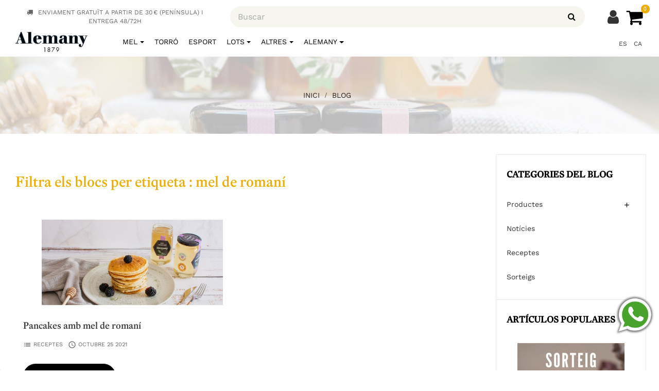

--- FILE ---
content_type: text/html; charset=utf-8
request_url: https://alemany.com/shop/ca/blog.html?tag=mel%2Bde%2Broman%25C3%25AD
body_size: 20547
content:
<!doctype html>
<html lang="ca"  class="default" >

  <head>
    
      
  <meta charset="utf-8">


  <meta http-equiv="x-ua-compatible" content="ie=edge">



  <title>Blog | Alemany Online - Torrons i Mel Alemany</title>
<script data-keepinline="true">
/* datalayer */
dataLayer = [];
dataLayer.push({"pageCategory":"list","ecommerce":{"currencyCode":"EUR"},"google_tag_params":{"ecomm_pagetype":"other"}});
/* call to GTM Tag */
(function(w,d,s,l,i){w[l]=w[l]||[];w[l].push({'gtm.start':
new Date().getTime(),event:'gtm.js'});var f=d.getElementsByTagName(s)[0],
j=d.createElement(s),dl=l!='dataLayer'?'&l='+l:'';j.async=true;j.src=
'https://www.googletagmanager.com/gtm.js?id='+i+dl;f.parentNode.insertBefore(j,f);
})(window,document,'script','dataLayer','GTM-WZJ9B27');

/* async call to avoid cache system for dynamic data */
dataLayer.push({
  'event': 'datalayer_ready'
});
</script>
  <meta name="description" content="Blog Alemany Online">
  <meta name="keywords" content="bloc alemany,blog alemany">
      
                  <link rel="alternate" href="https://alemany.com/shop/es/blog.html?tag=mel%2Bde%2Broman%25C3%25AD" hreflang="es">
                  <link rel="alternate" href="https://alemany.com/shop/ca/blog.html?tag=mel%2Bde%2Broman%25C3%25AD" hreflang="ca-es">
        



  <meta name="viewport" content="width=device-width, initial-scale=1">

  

  <link rel="icon" type="image/vnd.microsoft.icon" href="/shop/img/favicon.ico?1680623698">
  <link rel="shortcut icon" type="image/x-icon" href="/shop/img/favicon.ico?1680623698">


  

    <link rel="stylesheet" href="https://alemany.com/shop/themes/bos_ocbee/assets/cache/theme-62015c1490.css?v=39" type="text/css" media="all">



  <meta property="og:image" content="http://alemany.com/shop/img/alemanyproductetorro.jpg" />
  <meta property="og:image:secure_url" content="https://alemany.com/shop/img/alemanyproductetorro.jpg" />
  <meta property="og:image:type" content="image/jpeg" />
  <meta property="og:image:width" content="1600" />
  <meta property="og:image:height" content="1134" />
  <meta property="og:image:alt" content="Producte Alemany Torro" />

  <meta property="og:image" content="http://alemany.com/shop/img/alemanyproducte.jpg" />
  <meta property="og:image:secure_url" content="https://alemany.com/shop/img/alemanyproducte.jpg" />
  <meta property="og:image:type" content="image/jpeg" />
  <meta property="og:image:width" content="1600" />
  <meta property="og:image:height" content="1068" />
  <meta property="og:image:alt" content="Producte Alemany" />

    


  

  <script type="text/javascript">
        var LEO_COOKIE_THEME = "BOS_OCBEE_PANEL_CONFIG";
        var add_cart_error = "An error occurred while processing your request. Please try again";
        var amazonpay = {"is_prestashop16":false,"merchant_id":"A2AET2F4A9ZUS4","public_key_id":"AHKFXQQESW7ZMERNMIANVPGP","amazonCheckoutSessionId":false,"isInAmazonPayCheckout":"false","loginButtonCode":"<div class=\"amzbuttoncontainer\">\n    <h3 class=\"page-subheading\">\n        Use your Amazon Account\n    <\/h3>\n    <p>\n        With Amazon Pay and Login with Amazon, you can easily sign-in and use the shipping and payment information stored in your Amazon Account to place an order on this shop.\n    <\/p>\n    <div\n        id=\"AMAZONPAYLOGIN_176899327992848\"\n        class=\"amazonPayButton amazonLogin\"\n        data-placement=\"Cart\"\n        data-color=\"Gold\"\n        data-design=\"\"\n        data-rendered=\"0\"\n>\n<\/div>\n<\/div>\n","showInCheckoutSection":"true","showInLoginSection":"true","amazonPayCheckoutSessionURL":"https:\/\/alemany.com\/shop\/ca\/module\/amazonpay\/createcheckoutsession","amazonPayCheckoutSetDeliveryOptionURL":"https:\/\/alemany.com\/shop\/ca\/module\/amazonpay\/checkout?ajax=1&action=selectDeliveryOption","amazonPayCheckoutAddressFormAction":"https:\/\/alemany.com\/shop\/ca\/module\/amazonpay\/checkout","amazonPayCheckoutRefreshAddressFormURL":"https:\/\/alemany.com\/shop\/ca\/module\/amazonpay\/checkout?ajax=1&action=addressForm","sandbox":false,"customerCurrencyCode":"EUR","estimatedOrderAmount":"0.00","ledgerCurrency":"EUR","checkoutType":"PayAndShip","checkoutLanguage":"en_GB","button_payload":"{\"webCheckoutDetails\":{\"checkoutReviewReturnUrl\":\"https:\/\/alemany.com\/shop\/ca\/module\/amazonpay\/initcheckout?decoupled=1\",\"checkoutResultReturnUrl\":\"https:\/\/alemany.com\/shop\/ca\/module\/amazonpay\/validation\"},\"platformId\":\"A1AOZCKI9MBRZA\",\"storeId\":\"amzn1.application-oa2-client.e73599a7e0fd4cf6a5a5cb095dffb6a9\",\"paymentDetails\":{\"presentmentCurrency\":\"EUR\"},\"deliverySpecifications\":{\"addressRestrictions\":{\"type\":\"Allowed\",\"restrictions\":{\"ES\":{}}}}}","button_signature":"F4Mtj1HZ+jp2lH6b7fx0MzsRTG9JMxNHQ5mmsBPyhcPXfX+1pkxbtPZiXBaY\/Xi3WMscOle9h7zCgE\/GwQM4sUbxcyxcjFrYdg3kHTIawEm9MOitUG1QCQEY5YlkzGm5EYweV1X92GQBBqLN1jRkZBbn0jg+WB8fbEdY0kjRroTYxLrOnQ5Jo53RcNcA\/J8nVHnxMZZRwJS2UOAxp6NDpiDg9OsRc4icwLVfMGqz3+q1IAfGLwE8VcULPfseGR3gKApqfeE46Zu4jivA0pFAA\/fhDV548CIEhbdV9UVc4q4wEf8ny20lh1+20gOg9rUmO2TY9OYPjqAhqsIm+FmMrA==","button_payload_apb":"{\"webCheckoutDetails\":{\"checkoutResultReturnUrl\":\"https:\/\/alemany.com\/shop\/ca\/module\/amazonpay\/validation?apb=1\",\"checkoutMode\":\"ProcessOrder\"},\"platformId\":\"A1AOZCKI9MBRZA\",\"storeId\":\"amzn1.application-oa2-client.e73599a7e0fd4cf6a5a5cb095dffb6a9\",\"paymentDetails\":{\"presentmentCurrency\":\"EUR\",\"paymentIntent\":\"AuthorizeWithCapture\",\"chargeAmount\":{\"amount\":\"0\",\"currencyCode\":\"EUR\"}},\"scopes\":[\"name\",\"email\",\"phoneNumber\",\"billingAddress\"],\"merchantMetadata\":{\"merchantStoreName\":\"Torrons i Mel Alemany\",\"customInformation\":\"created by patworx, PrestaShop 1.7.6.7,4.2.3\"},\"addressDetails\":{\"name\":\" \",\"addressLine1\":null,\"addressLine2\":null,\"city\":null,\"postalCode\":null,\"countryCode\":false,\"stateOrRegion\":\"\",\"phoneNumber\":\"0000 0000\"}}","button_signature_apb":"tgEozsh7s8umXX8POLgf5zoh8zQWHTArJCN+bz3CdHI1rnrMUzFFWjex6zxorqy\/\/sIxTmuaJCjR2ILK8SuiTrbJqOk3+pPwkCI+Vf6kQSpi3MwjO9Xb9ML+THguLaRNme5zyCChxauCRruwVi\/GZ8rW73eJYXCTE7VWzgUXrVuG+Wp2+gvVaoI2Ms+hyAYI0e6mkHUR3d8NGJNOc\/noN2W7JJk2GGlQPzQQ1N5suuxEXQACyRwS0PGcOjfTZfUhxlJ23yWHYrvNj\/vvLDOxM71qSiIk6mZElshqQlnPuWozaEV+yRel3p27spSUPFsFn8ziIGxhr4r2v+S4pJX1tQ==","login_button_payload":"{\"signInReturnUrl\":\"https:\/\/alemany.com\/shop\/ca\/module\/amazonpay\/processlogin\",\"storeId\":\"amzn1.application-oa2-client.e73599a7e0fd4cf6a5a5cb095dffb6a9\",\"signInScopes\":[\"name\",\"email\",\"postalCode\"]}","login_button_signature":"fmjR1ZPdYNznnxDY5sRkCtGNICquOl059QGW0KFmV45h\/bnOA2wI2JGwN3kRfH067Spikw\/K3l7AROB693g4+0rBTYPx0faySqvV5vZGbujDx0qD2Z0JO5BfA22bEcSO5MFwzKAtZdLchdE8hKEYBuw6H+j\/KfTCVe0U6U2aWzOEOf7Xuew24hKwJj27KVcSyW+BhjfaTM6MsU4Q8oUc5RaOpUkmMXZ033FmR9g\/pz8HdbYiMWUx5JcHaylDmvrMacBFK9ycQpJHC6WK8gVf7iWVf7eSv5hEsOz4AK2QGpMg2wdhZ2gkMGsKz2ZMwZHhhlL7Oq\/CkZW0S0lI2nFqUg==","login_to_checkout_button_payload":"{\"signInReturnUrl\":\"https:\/\/alemany.com\/shop\/ca\/module\/amazonpay\/processlogin?toCheckout=1\",\"storeId\":\"amzn1.application-oa2-client.e73599a7e0fd4cf6a5a5cb095dffb6a9\",\"signInScopes\":[\"name\",\"email\",\"postalCode\"]}","login_to_checkout_button_signature":"MXG8dc0jKzLsAO2Mzs3VzMGJrtGtwraMm1uGPRb22Ci8Gri1\/yHSEcVKj\/JUtzK2BXddQRv4b9jyFJXEmUZKPFddu41lTHLgWS\/tUQsQTpTGMtF6v9ePqXcjD9vnZau23wlM7omoGP\/1jiT+1JDiABkbysNAEkNJQxBps1vcNgSgLeoWmtqNv3gsTwcqfD18k66WVejAsJtCwjQodk31hMSixvPQsqpn0djhMszIjRh2gjyVGM8QZcofpvbi9xIACCt3e58+e71stPAd+GEuDCdzBFrtgFD3w2etqJ\/vnPkT75B2QGAmBvwJhhR\/v8sMgcvj+MsyditWkhbW3wMi3g==","legacy_address_form_action":"https:\/\/alemany.com\/shop\/ca\/module\/amazonpay\/setaddresslegacy?amazonCheckoutSessionId=0"};
        var array_blog_rewrite = [];
        var array_category_rewrite = [];
        var array_config_blog_rewrite = [];
        var array_config_category_rewrite = [];
        var array_list_rewrite = {"es":"blog","ca":"blog","gl":"blog","eu":"blog"};
        var buttoncompare_title_add = "Comparar";
        var buttoncompare_title_remove = "Eliminar de comparaci\u00f3n";
        var buttonwishlist_title_add = "Lista de deseos";
        var buttonwishlist_title_remove = "Sacar de la WishList";
        var cancel_rating_txt = "Cancel Rating";
        var comparator_max_item = 3;
        var compared_products = [];
        var config_url_use_id = "1";
        var disable_review_form_txt = "No existe un criterio para opinar de este producto o este lenguaje";
        var enable_dropdown_defaultcart = 1;
        var enable_flycart_effect = 0;
        var enable_notification = 1;
        var height_cart_item = "130";
        var isLogged = false;
        var leo_push = 0;
        var leo_token = "d356d4c0cdd8e46324b69a32c3e70476";
        var lf_is_gen_rtl = false;
        var lql_ajax_url = "https:\/\/alemany.com\/shop\/ca\/module\/leoquicklogin\/leocustomer";
        var lql_is_gen_rtl = false;
        var lql_module_dir = "\/shop\/modules\/leoquicklogin\/";
        var lql_myaccount_url = "https:\/\/alemany.com\/shop\/ca\/meu-compte";
        var lql_redirect = "";
        var number_cartitem_display = 3;
        var prestashop = {"cart":{"products":[],"totals":{"total":{"type":"total","label":"Total","amount":0,"value":"0,00\u00a0\u20ac"},"total_including_tax":{"type":"total","label":"Total (amb impostos)","amount":0,"value":"0,00\u00a0\u20ac"},"total_excluding_tax":{"type":"total","label":"Total (sense impostos)","amount":0,"value":"0,00\u00a0\u20ac"}},"subtotals":{"products":{"type":"products","label":"Subtotal","amount":0,"value":"0,00\u00a0\u20ac"},"discounts":null,"shipping":{"type":"shipping","label":"Lliurament","amount":0,"value":"De franc!"},"tax":null},"products_count":0,"summary_string":"0 articles","vouchers":{"allowed":1,"added":[]},"discounts":[],"minimalPurchase":0,"minimalPurchaseRequired":""},"currency":{"name":"Euro","iso_code":"EUR","iso_code_num":"978","sign":"\u20ac"},"customer":{"lastname":null,"firstname":null,"email":null,"birthday":null,"newsletter":null,"newsletter_date_add":null,"optin":null,"website":null,"company":null,"siret":null,"ape":null,"is_logged":false,"gender":{"type":null,"name":null},"addresses":[]},"language":{"name":"Catal\u00e0 (Catalan)","iso_code":"ca","locale":"ca-ES","language_code":"ca-es","is_rtl":"0","date_format_lite":"d\/m\/Y","date_format_full":"H:i:s d\/m\/Y","id":2},"page":{"title":"","canonical":null,"meta":{"title":"Blog | Alemany Online - Torrons i Mel Alemany","description":"Blog Alemany Online","keywords":"bloc alemany,blog alemany","robots":"index"},"page_name":"module-leoblog-list","body_classes":{"lang-ca":true,"lang-rtl":false,"country-ES":true,"currency-EUR":true,"layout-full-width":true,"page-list":true,"tax-display-enabled":true},"admin_notifications":[]},"shop":{"name":"Torrons i Mel Alemany","logo":"\/shop\/img\/alemany-logo-1680623698.jpg","stores_icon":"\/shop\/img\/logo_stores.png","favicon":"\/shop\/img\/favicon.ico"},"urls":{"base_url":"https:\/\/alemany.com\/shop\/","current_url":"https:\/\/alemany.com\/shop\/ca\/blog.html?tag=mel%2Bde%2Broman%25C3%25AD","shop_domain_url":"https:\/\/alemany.com","img_ps_url":"https:\/\/media.alemany.com\/shop\/img\/","img_cat_url":"https:\/\/media.alemany.com\/shop\/img\/c\/","img_lang_url":"https:\/\/media.alemany.com\/shop\/img\/l\/","img_prod_url":"https:\/\/media.alemany.com\/shop\/img\/p\/","img_manu_url":"https:\/\/media.alemany.com\/shop\/img\/m\/","img_sup_url":"https:\/\/media.alemany.com\/shop\/img\/su\/","img_ship_url":"https:\/\/media.alemany.com\/shop\/img\/s\/","img_store_url":"https:\/\/media.alemany.com\/shop\/img\/st\/","img_col_url":"https:\/\/media.alemany.com\/shop\/img\/co\/","img_url":"https:\/\/media.alemany.com\/shop\/themes\/bos_ocbee\/assets\/img\/","css_url":"https:\/\/media.alemany.com\/shop\/themes\/bos_ocbee\/assets\/css\/","js_url":"https:\/\/media.alemany.com\/shop\/themes\/bos_ocbee\/assets\/js\/","pic_url":"https:\/\/media.alemany.com\/shop\/upload\/","pages":{"address":"https:\/\/alemany.com\/shop\/ca\/adreca","addresses":"https:\/\/alemany.com\/shop\/ca\/adreces","authentication":"https:\/\/alemany.com\/shop\/ca\/iniciar-sessio","cart":"https:\/\/alemany.com\/shop\/ca\/carro","category":"https:\/\/alemany.com\/shop\/ca\/index.php?controller=category","cms":"https:\/\/alemany.com\/shop\/ca\/index.php?controller=cms","contact":"https:\/\/alemany.com\/shop\/ca\/contacte","discount":"https:\/\/alemany.com\/shop\/ca\/descompte","guest_tracking":"https:\/\/alemany.com\/shop\/ca\/seguiment-comanda-convidat","history":"https:\/\/alemany.com\/shop\/ca\/historial-comandes","identity":"https:\/\/alemany.com\/shop\/ca\/identitat","index":"https:\/\/alemany.com\/shop\/ca\/","my_account":"https:\/\/alemany.com\/shop\/ca\/meu-compte","order_confirmation":"https:\/\/alemany.com\/shop\/ca\/confirmaci\u00f3 de la comanda","order_detail":"https:\/\/alemany.com\/shop\/ca\/index.php?controller=order-detail","order_follow":"https:\/\/alemany.com\/shop\/ca\/seguiment-comanda","order":"https:\/\/alemany.com\/shop\/ca\/comanda","order_return":"https:\/\/alemany.com\/shop\/ca\/index.php?controller=order-return","order_slip":"https:\/\/alemany.com\/shop\/ca\/factures-abonament","pagenotfound":"https:\/\/alemany.com\/shop\/ca\/pagina-no-trobada","password":"https:\/\/alemany.com\/shop\/ca\/recuperar-contrasenya","pdf_invoice":"https:\/\/alemany.com\/shop\/ca\/index.php?controller=pdf-invoice","pdf_order_return":"https:\/\/alemany.com\/shop\/ca\/index.php?controller=pdf-order-return","pdf_order_slip":"https:\/\/alemany.com\/shop\/ca\/index.php?controller=pdf-order-slip","prices_drop":"https:\/\/alemany.com\/shop\/ca\/productes-rebaixats","product":"https:\/\/alemany.com\/shop\/ca\/index.php?controller=product","search":"https:\/\/alemany.com\/shop\/ca\/cercar","sitemap":"https:\/\/alemany.com\/shop\/ca\/mapa del web","stores":"https:\/\/alemany.com\/shop\/ca\/botigues","supplier":"https:\/\/alemany.com\/shop\/ca\/proveidor","register":"https:\/\/alemany.com\/shop\/ca\/iniciar-sessio?create_account=1","order_login":"https:\/\/alemany.com\/shop\/ca\/comanda?login=1"},"alternative_langs":{"es":"https:\/\/alemany.com\/shop\/es\/blog.html?tag=mel%2Bde%2Broman%25C3%25AD","ca-es":"https:\/\/alemany.com\/shop\/ca\/blog.html?tag=mel%2Bde%2Broman%25C3%25AD"},"theme_assets":"\/shop\/themes\/bos_ocbee\/assets\/","actions":{"logout":"https:\/\/alemany.com\/shop\/ca\/?mylogout="},"no_picture_image":{"bySize":{"small_default":{"url":"https:\/\/media.alemany.com\/shop\/img\/p\/ca-default-small_default.jpg","width":98,"height":98},"cart_default":{"url":"https:\/\/media.alemany.com\/shop\/img\/p\/ca-default-cart_default.jpg","width":125,"height":125},"home_default":{"url":"https:\/\/media.alemany.com\/shop\/img\/p\/ca-default-home_default.jpg","width":508,"height":508},"medium_default":{"url":"https:\/\/media.alemany.com\/shop\/img\/p\/ca-default-medium_default.jpg","width":520,"height":520},"large_default":{"url":"https:\/\/media.alemany.com\/shop\/img\/p\/ca-default-large_default.jpg","width":800,"height":800}},"small":{"url":"https:\/\/media.alemany.com\/shop\/img\/p\/ca-default-small_default.jpg","width":98,"height":98},"medium":{"url":"https:\/\/media.alemany.com\/shop\/img\/p\/ca-default-home_default.jpg","width":508,"height":508},"large":{"url":"https:\/\/media.alemany.com\/shop\/img\/p\/ca-default-large_default.jpg","width":800,"height":800},"legend":""}},"configuration":{"display_taxes_label":true,"display_prices_tax_incl":true,"is_catalog":false,"show_prices":true,"opt_in":{"partner":false},"quantity_discount":{"type":"discount","label":"Descompte"},"voucher_enabled":1,"return_enabled":0},"field_required":[],"breadcrumb":{"links":[{"title":"Inici","url":"https:\/\/alemany.com\/shop\/ca\/"},{"title":"Blog","url":"https:\/\/alemany.com\/shop\/ca\/blog.html"}],"count":2},"link":{"protocol_link":"https:\/\/","protocol_content":"https:\/\/"},"time":1768993279,"static_token":"d356d4c0cdd8e46324b69a32c3e70476","token":"38bdf7d18a8a7a9672be26a2300cae5b"};
        var productcompare_add = "El producto ha sido a\u00f1adido a la lista de comparaci\u00f3n";
        var productcompare_add_error = "An error occurred while adding. Please try again";
        var productcompare_max_item = "No se puede agregar m\u00e1s de 3 producto a la comparaci\u00f3n de productos";
        var productcompare_remove = "El producto se ha eliminado correctamente de la lista de comparaci\u00f3n";
        var productcompare_remove_error = "An error occurred while removing. Please try again";
        var productcompare_url = "https:\/\/alemany.com\/shop\/ca\/module\/leofeature\/productscompare";
        var productcompare_viewlistcompare = "Ver la lista de comparaci\u00f3n";
        var psr_icon_color = "#F19D76";
        var review_error = "An error occurred while processing your request. Please try again";
        var show_popup = 0;
        var type_dropdown_defaultcart = "dropdown";
        var type_flycart_effect = "fade";
        var width_cart_item = "255";
        var wishlist_add = "El producto ha sido a\u00f1adido a su lista de deseos";
        var wishlist_cancel_txt = "Cancelar";
        var wishlist_confirm_del_txt = "Eliminar el elemento seleccionado?";
        var wishlist_del_default_txt = "No se puede eliminar por defecto deseos";
        var wishlist_email_txt = "Email";
        var wishlist_loggin_required = "Tienes que iniciar sesi\u00f3n para poder gestionar su lista de deseos";
        var wishlist_ok_txt = "De acuerdo";
        var wishlist_quantity_required = "Debe introducir una cantidad";
        var wishlist_remove = "El producto se retir\u00f3 con \u00e9xito de su Lista de deseos";
        var wishlist_reset_txt = "Reiniciar";
        var wishlist_send_txt = "Enviar";
        var wishlist_send_wishlist_txt = "Enviar lista de deseos";
        var wishlist_url = "https:\/\/alemany.com\/shop\/ca\/module\/leofeature\/mywishlist";
        var wishlist_viewwishlist = "Ver su lista de deseos";
      </script>
<script type="text/javascript">
	var choosefile_text = "Seleccioneu un fitxer";
	var turnoff_popup_text = "No mostrar aquest pop un altre cop";
	
	var size_item_quickview = 113;
	var style_scroll_quickview = 'vertical';
	
	var size_item_page = 113;
	var style_scroll_page = 'horizontal';
	
	var size_item_quickview_attr = 113;	
	var style_scroll_quickview_attr = 'vertical';
	
	var size_item_popup = 113;
	var style_scroll_popup = 'vertical';
</script>
<script type="text/javascript" charset="UTF-8" src="//cdn.cookie-script.com/s/b0993a8e8a10bf9a923124dd0c8ac7e5.js"></script>







    <link rel="stylesheet" href="https://alemany.com/shop/themes/bos_ocbee/assets/js/flickity/flickity.min.css">
    <script src="https://alemany.com/shop/themes/bos_ocbee/assets/js/flickity/flickity.pkgd.min.js"></script>

    <script type='text/javascript'>
        window.smartlook||(function(d) {
            var o=smartlook=function(){ o.api.push(arguments)},h=d.getElementsByTagName('head')[0];
            var c=d.createElement('script');o.api=new Array();c.async=true;c.type='text/javascript';
            c.charset='utf-8';c.src='https://web-sdk.smartlook.com/recorder.js';h.appendChild(c);
        })(document);
        smartlook('init', '12fb7c39661689254717b382f1f13b8c6506a45b', { region: 'eu' });
    </script>

    <!-- Meta Pixel Code -->
    <script>
        !function(f,b,e,v,n,t,s)
        {if(f.fbq)return;n=f.fbq=function(){n.callMethod?
            n.callMethod.apply(n,arguments):n.queue.push(arguments)};
            if(!f._fbq)f._fbq=n;n.push=n;n.loaded=!0;n.version='2.0';
            n.queue=[];t=b.createElement(e);t.async=!0;
            t.src=v;s=b.getElementsByTagName(e)[0];
            s.parentNode.insertBefore(t,s)}(window, document,'script',
            'https://connect.facebook.net/en_US/fbevents.js');
        fbq('init', '2254973814872793');
        fbq('track', 'PageView');
    </script>
    <noscript><img height="1" width="1" style="display:none"
                   src="https://www.facebook.com/tr?id=2254973814872793&ev=PageView&noscript=1"
        /></noscript>
    <!-- End Meta Pixel Code -->




  <script type="text/javascript">
	
	var FancyboxI18nClose = "Cerca";
	var FancyboxI18nNext = "Siguiente";
	var FancyboxI18nPrev = "Anterior";
	var current_link = "http://alemany.com/shop/ca/";		
	var currentURL = window.location;
	currentURL = String(currentURL);
	currentURL = currentURL.replace("https://","").replace("http://","").replace("www.","").replace( /#\w*/, "" );
	current_link = current_link.replace("https://","").replace("http://","").replace("www.","");
	var text_warning_select_txt = "Por favor seleccione uno de quitar?";
	var text_confirm_remove_txt = "¿Seguro para eliminar fila de pie?";
	var close_bt_txt = "Cerca";
	var list_menu = [];
	var list_menu_tmp = {};
	var list_tab = [];
	var isHomeMenu = 0;
	
</script>
<!-- START OF DOOFINDER SCRIPT -->
  <script>
    const dfLayerOptions = {
      installationId: "6caec1c7-12f7-419c-9f6c-067a53195a18",
      zone: "eu1",
      language: "ca-es",
      currency: "EUR"
    };
    (function (l, a, y, e, r, s) {
      r = l.createElement(a); r.onload = e; r.async = 1; r.src = y;
      s = l.getElementsByTagName(a)[0]; s.parentNode.insertBefore(r, s);
    })(document, 'script', 'https://cdn.doofinder.com/livelayer/1/js/loader.min.js', function () {
      doofinderLoader.load(dfLayerOptions);
    });

    document.addEventListener('doofinder.cart.add', function(event) {

      const checkIfCartItemHasVariation = (cartObject) => {
        return (cartObject.item_id === cartObject.grouping_id) ? false : true;
      }

      /**
      * Returns only ID from string
      */
      const sanitizeVariationID = (variationID) => {
        return variationID.replace(/\D/g, "")
      }

      doofinderManageCart({
        cartURL          : "https://alemany.com/shop/ca/carro",  //required for prestashop 1.7, in previous versions it will be empty.
        cartToken        : "d356d4c0cdd8e46324b69a32c3e70476",
        productID        : checkIfCartItemHasVariation(event.detail) ? event.detail.grouping_id : event.detail.item_id,
        customizationID  : checkIfCartItemHasVariation(event.detail) ? sanitizeVariationID(event.detail.item_id) : 0,   // If there are no combinations, the value will be 0
        cuantity         : event.detail.amount,
      });
    });
  </script>
<!-- END OF DOOFINDER SCRIPT -->
<!-- @file modules\appagebuilder\views\templates\hook\header -->

<script>
    /**
     * List functions will run when document.ready()
     */
    var ap_list_functions = [];
    /**
     * List functions will run when window.load()
     */
    var ap_list_functions_loaded = [];

    /**
     * List functions will run when document.ready() for theme
     */
    
    var products_list_functions = [];
</script>


<script type='text/javascript'>
    var leoOption = {
        category_qty:0,
        product_list_image:0,
        product_one_img:1,
        productCdown: 1,
        productColor: 0,
        homeWidth: 508,
        homeheight: 508,
	}

    ap_list_functions.push(function(){
        if (typeof $.LeoCustomAjax !== "undefined" && $.isFunction($.LeoCustomAjax)) {
            var leoCustomAjax = new $.LeoCustomAjax();
            leoCustomAjax.processAjax();
        }
    });
</script>



    
  </head>

  <body id="module-leoblog-list" class="lang-ca country-es currency-eur layout-full-width page-list tax-display-enabled fullwidth">
    
    
      <!-- Google Tag Manager (noscript) -->
<noscript><iframe src="https://www.googletagmanager.com/ns.html?id=GTM-WZJ9B27&nojscript=true"
height="0" width="0" style="display:none;visibility:hidden"></iframe></noscript>
<!-- End Google Tag Manager (noscript) -->
    

    <main id="page">
      
              
      <header id="header">
        <div class="header-container">
          
            

  <div class="header-banner">
            <div class="inner"></div>
      </div>



  <nav class="header-nav">
    <div class="topnav">
              <div class="inner"></div>
          </div>
    <div class="bottomnav">
              <div class="inner"><!-- @file modules\appagebuilder\views\templates\hook\ApRow -->
<div class="wrapper" style="background: no-repeat"     >
	                     <div class="container container_mobile_top_header rowBuscadorVell">
    <div        class="row ApRow  has-bg bg-fullwidth-container"
	                        style=""        >
                                            <!-- @file modules\appagebuilder\views\templates\hook\ApColumn -->
<div id="column_text"    class="col-xl-10 col-lg-12 col-md-12 col-sm-12 col-xs-12 col-sp-12  ApColumn "
	    >
                    <!-- @file modules\appagebuilder\views\templates\hook\ApGeneral -->
<div     class="block widget-html__saleoff text_ofertes ApHtml">
	                    <div class="block_content"><p style="font-size: 12px; margin-bottom: 0px;"><i class="fa fa-truck" style="margin-right: 10px;"></i>ENVIAMENT GRATUÏT A PARTIR DE 30 € (PENÍNSULA) I ENTREGA 48/72H</p></div>
    	</div>
    </div><!-- @file modules\appagebuilder\views\templates\hook\ApColumn -->
<div id="column_language"    class="col-xl-2 col-lg-12 col-md-12 col-sm-12 col-xs-12 col-sp-12  ApColumn "
	    >
                    <!-- @file modules\appagebuilder\views\templates\hook\ApModule -->
<!-- Block Group Top module -->
<div id="leo_block_top" class="leo_block_top" style="border: none !important;">
			<div class="userinfo-selector-login links">
			<ul class="user-info">
							        <li>
			          	<a
			            class="signin leo-quicklogin"
				        data-enable-sociallogin="enable"
				        data-type="popup"
				        data-layout="login"
				        href="javascript:void(0)"
				        title="Entreu al vostre compte de client"
				        rel="nofollow"
			          	>
			            	<!--<span><i class="fa fa-user" aria-hidden="true"></i></span>-->
							El meu compte
			          	</a>
			        </li>
			    		    </ul>    
		</div>
		<div class="custom-language-selector">
		<ul class="link" style="margin: 0; height: 10px;">
							<li >
					<a href="https://alemany.com/shop/es/blog.html?tag=mel%2Bde%2Broman%25C3%25AD" class="dropdown-item">
						es
					</a>
				</li>
							<li  class="current" >
					<a href="https://alemany.com/shop/ca/blog.html?tag=mel%2Bde%2Broman%25C3%25AD" class="dropdown-item">
						ca
					</a>
				</li>
					</ul>
	</div>
</div>

<!-- /Block Group top module -->

    </div>            </div>
</div>
</div>
    </div>
          </div>
  </nav>



  <div class="header-top">
          <div class="inner"><!-- @file modules\appagebuilder\views\templates\hook\ApRow -->
<div class="wrapper"      >
	 <div class="container contenedor_logo contenedor_logo_mobile rowBuscadorVell">
    <div        class="row headertop-flex ApRow  has-bg bg-boxed"
	        data-bg=" no-repeat"                style="background: no-repeat;"        >
                                            <!-- @file modules\appagebuilder\views\templates\hook\ApColumn -->
<div    class="col-xl-2 col-lg-4 col-md-12 col-sm-12 col-xs-12 col-sp-12 center-headertop ApColumn "
	    >
                    <!-- @file modules\appagebuilder\views\templates\hook\ApGenCode -->

	<div class="testt"><div class="header_logo text-xs-center"><a href="https://alemany.com/shop/"><img class="logo img-fluid" src="/shop/img/alemany-logo-1680623698.jpg" alt="Torrons i Mel Alemany" width="300px"></a></div></div>

    </div><!-- @file modules\appagebuilder\views\templates\hook\ApColumn -->
<div id="search-widget-mobile"    class="col-xl-8 col-lg-7-2 col-md-11 col-sm-11 col-xs-11 col-sp-11  ApColumn "
	    >
                    <!-- @file modules\appagebuilder\views\templates\hook\ApModule -->
<!-- Block search module TOP EDITAT AL PS_SEARCHBAR.TPL DEL MODUL DEL TEMA -->
<div id="search_widget" class="search-widget" data-search-controller-url="//alemany.com/shop/ca/cercar">
	<a id="click_show_search" href="javascript:void(0)" data-toggle="dropdown" class="popup-title title-search">
	   <i class="fa fa-search btn-search"></i>
	</a>
	<span class="close-overlay"><i class="material-icons">&#xE5CD;</i></span>
	<div class="over-layer">
		<div class="formulari-search-mobile">
			<span class="search-caption">Comença a buscar...</span>
			<form method="get" class="form-search" action="//alemany.com/shop/ca/cercar">
				<input type="hidden" name="controller" value="search">
				<input class="search_query"  type="text" name="s" value="" placeholder="Buscar">
				<button class="search-button" type="submit" >
					<i class="fa fa-search"></i>
				</button>
			</form>
		</div>
	</div>
	<div class="block-form clearfix">
		<span class="search-caption">Comença a buscar...</span>
		<form method="get" class="form-search" action="//alemany.com/shop/ca/cercar">
			<input type="hidden" name="controller" value="search">
			<input class="search_query"  type="text" name="s" value="" placeholder="Buscar">
			<button class="search-button" type="submit" >
				<i class="fa fa-search"></i>
			</button>
		</form>
	</div>
</div>
<!-- /Block search module TOP -->

    </div><!-- @file modules\appagebuilder\views\templates\hook\ApColumn -->
<div id="shopping-cart-icon-mobile"    class="col-xl-2 col-lg-1 col-md-1 col-sm-1 col-xs-1 col-sp-1  ApColumn "
	    >
                    <!-- @file modules\appagebuilder\views\templates\hook\ApGenCode -->

	<div class="my_account"><a href="https://alemany.com/shop/ca/meu-compte"><i class="fa fa-user" aria-hidden="true"></i></a></div>
<!-- @file modules\appagebuilder\views\templates\hook\ApModule -->
<div id="cart-block">
  <div class="blockcart cart-preview inactive" data-refresh-url="//alemany.com/shop/ca/module/ps_shoppingcart/ajax">
    <div class="header">
              <!--<i class="fa fa-shopping-bag cart-icons"></i>-->
		<i class="fa fa-shopping-cart" aria-hidden="true" style="color: black">
			<span class="cart-total-product">
				<span class="cart-products-count">0</span>
			</span>
		</i>
        <!--<span class="cart-total-product">       
          <span class="cart-title">Cistella</span>
          <span class="cart-product-price">0,00 €</span>
          <span class="cart-products-count">(0)</span>
        </span>-->
          </div>
  </div>
</div>

    </div>            </div>
</div>
</div>
    <!-- @file modules\appagebuilder\views\templates\hook\ApRow -->
<div class="wrapper"      >
	 <div class="container contenedor_logo contenedor_logo_mobile rowBuscadorNou">
    <div        class="row headertop-flex  ApRow  has-bg bg-boxed"
	        data-bg=" no-repeat"                style="background: no-repeat;"        >
                                            <!-- @file modules\appagebuilder\views\templates\hook\ApColumn -->
<div id="column_text"    class="col-xl-4 col-lg-12 col-md-12 col-sm-12 col-xs-12 col-sp-12  ApColumn "
	    >
                    <!-- @file modules\appagebuilder\views\templates\hook\ApGeneral -->
<div     class="block widget-html__saleoff text_ofertes ApHtml">
	                    <div class="block_content"><p style="font-size: 12px; margin-bottom: 0px;"><i class="fa fa-truck" style="margin-right: 10px;"></i>ENVIAMENT GRATUÏT A PARTIR DE 30 € (PENÍNSULA) I ENTREGA 48/72H</p></div>
    	</div>
    </div><!-- @file modules\appagebuilder\views\templates\hook\ApColumn -->
<div id="search-widget-mobile"    class="col-xl-7 col-lg-7-2 col-md-11 col-sm-11 col-xs-11 col-sp-11  ApColumn "
	    >
                    <!-- @file modules\appagebuilder\views\templates\hook\ApModule -->
<!-- Block search module TOP EDITAT AL PS_SEARCHBAR.TPL DEL MODUL DEL TEMA -->
<div id="search_widget" class="search-widget" data-search-controller-url="//alemany.com/shop/ca/cercar">
	<a id="click_show_search" href="javascript:void(0)" data-toggle="dropdown" class="popup-title title-search">
	   <i class="fa fa-search btn-search"></i>
	</a>
	<span class="close-overlay"><i class="material-icons">&#xE5CD;</i></span>
	<div class="over-layer">
		<div class="formulari-search-mobile">
			<span class="search-caption">Comença a buscar...</span>
			<form method="get" class="form-search" action="//alemany.com/shop/ca/cercar">
				<input type="hidden" name="controller" value="search">
				<input class="search_query"  type="text" name="s" value="" placeholder="Buscar">
				<button class="search-button" type="submit" >
					<i class="fa fa-search"></i>
				</button>
			</form>
		</div>
	</div>
	<div class="block-form clearfix">
		<span class="search-caption">Comença a buscar...</span>
		<form method="get" class="form-search" action="//alemany.com/shop/ca/cercar">
			<input type="hidden" name="controller" value="search">
			<input class="search_query"  type="text" name="s" value="" placeholder="Buscar">
			<button class="search-button" type="submit" >
				<i class="fa fa-search"></i>
			</button>
		</form>
	</div>
</div>
<!-- /Block search module TOP -->

    </div><!-- @file modules\appagebuilder\views\templates\hook\ApColumn -->
<div id="shopping-cart-icon-mobile"    class="col-xl-1 col-lg-1 col-md-1 col-sm-1 col-xs-1 col-sp-1  ApColumn "
	    >
                    <!-- @file modules\appagebuilder\views\templates\hook\ApGenCode -->

	<div class="my_account"><a href="https://alemany.com/shop/ca/meu-compte"><i class="fa fa-user" aria-hidden="true"></i></a></div>
<!-- @file modules\appagebuilder\views\templates\hook\ApModule -->
<div id="cart-block">
  <div class="blockcart cart-preview inactive" data-refresh-url="//alemany.com/shop/ca/module/ps_shoppingcart/ajax">
    <div class="header">
              <!--<i class="fa fa-shopping-bag cart-icons"></i>-->
		<i class="fa fa-shopping-cart" aria-hidden="true" style="color: black">
			<span class="cart-total-product">
				<span class="cart-products-count">0</span>
			</span>
		</i>
        <!--<span class="cart-total-product">       
          <span class="cart-title">Cistella</span>
          <span class="cart-product-price">0,00 €</span>
          <span class="cart-products-count">(0)</span>
        </span>-->
          </div>
  </div>
</div>

    </div>            </div>
</div>
</div>
    <!-- @file modules\appagebuilder\views\templates\hook\ApRow -->
<div class="wrapper"      >
	 <div class="container contenedor_menu contenedor_menu_mobile rowMenuVell">
    <div        class="row group-megamenu ApRow  has-bg bg-boxed"
	        data-bg=" no-repeat"                style="background: no-repeat;"        >
                                            <!-- @file modules\appagebuilder\views\templates\hook\ApColumn -->
<div id="megamenu-mobile"    class="col-xl-12 col-lg-9 col-md-2 col-sm-2 col-xs-2 col-sp-2 col-megamenu ApColumn "
	    >
                    <!-- @file modules\appagebuilder\views\templates\hook\ApSlideShow -->
<div id="memgamenu-form_6317678707014203" class="ApMegamenu">
				<nav data-megamenu-id="6317678707014203" class="leo-megamenu cavas_menu navbar navbar-default enable-canvas hidden-sp" role="navigation">
			<!-- Brand and toggle get grouped for better mobile display -->
			<div class="navbar-header">
				<button type="button" class="navbar-toggler hidden-lg-up" data-toggle="collapse" data-target=".megamenu-off-canvas-6317678707014203">
					<span class="sr-only">Navegación de palanca</span>
					&#9776;
					<!--
					<span class="icon-bar"></span>
					<span class="icon-bar"></span>
					<span class="icon-bar"></span>
					-->
				</button>
			</div>
			<!-- Collect the nav links, forms, and other content for toggling -->
						<div class="leo-top-menu collapse navbar-toggleable-md megamenu-off-canvas megamenu-off-canvas-6317678707014203"><ul class="nav navbar-nav megamenu horizontal"><li class="nav-item  parent dropdown aligned-left  " ><a href="https://alemany.com/shop/ca/10-comprar-mel" class="nav-link dropdown-toggle has-category" data-toggle="dropdown" target="_self"><span class="menu-title">Mel</span></a><b class="caret"></b><div class="dropdown-sub dropdown-menu"  style="width:300px" ><div class="dropdown-menu-inner"><div class="row"><div class="mega-col col-md-12" > <div class="mega-col-inner "><div class="leo-widget" id="">
    <div class="widget-subcategories">
                <div class="widget-heading">
                MELS
        </div>
                <div class="widget-inner">
                            <div class="menu-title">
                    <a href="https://alemany.com/shop/ca/10-comprar-mel" title="Mel" class="img">
                            Mel 
                    </a>
                </div>
                <ul>
                                    <li class="clearfix">
                        <a href="https://alemany.com/shop/ca/13-mel-floral" title="Mel Floral" class="img">
                                Mel Floral 
                        </a>
                    </li>
                                    <li class="clearfix">
                        <a href="https://alemany.com/shop/ca/48-mel-eco" title="Mel ECO" class="img">
                                Mel ECO 
                        </a>
                    </li>
                                    <li class="clearfix">
                        <a href="https://alemany.com/shop/ca/14-mel-gourmet" title="Mel Gourmet" class="img">
                                Mel Gourmet 
                        </a>
                    </li>
                                    <li class="clearfix">
                        <a href="https://alemany.com/shop/ca/35-melsalut" title="MelSalut" class="img">
                                MelSalut 
                        </a>
                    </li>
                                    <li class="clearfix">
                        <a href="https://alemany.com/shop/ca/34-mel-crua" title="Mel Crua" class="img">
                                Mel Crua 
                        </a>
                    </li>
                                </ul>
                    </div>
    </div>
 
</div></div></div></div></div></div></li><li class="nav-item   " ><a href="https://alemany.com/shop/ca/info/25-torro" target="_self" class="nav-link has-category"><span class="menu-title">Torró</span></a></li><li class="nav-item   " ><a href="https://alemany.com/shop/ca/info/24-esport" target="_self" class="nav-link has-category"><span class="menu-title">Esport</span></a></li><li class="nav-item parent dropdown black   " ><a class="nav-link dropdown-toggle has-category" data-toggle="dropdown" href="https://alemany.com/shop/ca/50-lots" target="_self"><span class="menu-title">Lots</span></a><b class="caret"></b><div class="dropdown-menu level1"  ><div class="dropdown-menu-inner"><div class="row"><div class="col-sm-12 mega-col" data-colwidth="12" data-type="menu" ><div class="inner"><ul><li class="nav-item   " ><a class="nav-link" href="https://alemany.com/shop/ca/info/22-lots-de-nadal" target="_self"><span class="menu-title">Empreses i regals corporatius</span></a></li><li class="nav-item   " ><a class="nav-link" href="https://alemany.com/shop/ca/28-lots-de-nadal" target="_self"><span class="menu-title">Lots de Nadal</span></a></li><li class="nav-item   " ><a class="nav-link" href="https://alemany.com/shop/ca/16-lots-regals" target="_self"><span class="menu-title">Lots i regals</span></a></li><li class="nav-item   " ><a class="nav-link" href="https://alemany.com/shop/ca/56-packs-estalvi" target="_self"><span class="menu-title">Packs estalvi</span></a></li><li class="nav-item   " ><a class="nav-link" href="https://alemany.com/shop/ca/43-lots-solidaris" target="_self"><span class="menu-title">Lots Solidaris</span></a></li></ul></div></div></div></div></div></li><li class="nav-item  parent dropdown   " ><a href="https://alemany.com/shop/ca/49-altres" class="nav-link dropdown-toggle has-category" data-toggle="dropdown" target="_self"><span class="menu-title">Altres</span></a><b class="caret"></b><div class="dropdown-sub dropdown-menu"  style="width:300px" ><div class="dropdown-menu-inner"><div class="row"><div class="mega-col col-md-12" > <div class="mega-col-inner "><div class="leo-widget" id="">
    <div class="widget-subcategories">
                <div class="widget-heading">
                Altres
        </div>
                <div class="widget-inner">
                            <div class="menu-title">
                    <a href="https://alemany.com/shop/ca/49-altres" title="Altres" class="img">
                            Altres 
                    </a>
                </div>
                <ul>
                                    <li class="clearfix">
                        <a href="https://alemany.com/shop/ca/23-caramels" title="Caramels" class="img">
                                Caramels 
                        </a>
                    </li>
                                    <li class="clearfix">
                        <a href="https://alemany.com/shop/ca/52-cremes" title="Cremes" class="img">
                                Cremes 
                        </a>
                    </li>
                                    <li class="clearfix">
                        <a href="https://alemany.com/shop/ca/12-vinagres" title="Vinagres" class="img">
                                Vinagres 
                        </a>
                    </li>
                                    <li class="clearfix">
                        <a href="https://alemany.com/shop/ca/33-xocolata" title="Xocolata" class="img">
                                Xocolata 
                        </a>
                    </li>
                                    <li class="clearfix">
                        <a href="https://alemany.com/shop/ca/15-fruits-secs" title="Fruits secs" class="img">
                                Fruits secs 
                        </a>
                    </li>
                                    <li class="clearfix">
                        <a href="https://alemany.com/shop/ca/53-ma-de-sant" title="Mà de Sant" class="img">
                                Mà de Sant 
                        </a>
                    </li>
                                    <li class="clearfix">
                        <a href="https://alemany.com/shop/ca/57-gelea-pollen-i-propolis" title="Gelea, pol·len i pròpolis" class="img">
                                Gelea, pol·len i pròpolis 
                        </a>
                    </li>
                                </ul>
                    </div>
    </div>
 
</div></div></div></div></div></div></li><li class="nav-item parent dropdown black   " ><a class="nav-link dropdown-toggle has-category" data-toggle="dropdown" href="https://alemany.com/nosaltres/" target="_self"><span class="menu-title">Alemany</span></a><b class="caret"></b><div class="dropdown-menu level1"  ><div class="dropdown-menu-inner"><div class="row"><div class="col-sm-12 mega-col" data-colwidth="12" data-type="menu" ><div class="inner"><ul><li class="nav-item   " ><a class="nav-link" href="https://alemany.com/nosaltres/" target="_self"><span class="menu-title">Qui som?</span></a></li><li class="nav-item   " ><a class="nav-link" href="https://alemany.com/contacte/" target="_self"><span class="menu-title">Contacta</span></a></li></ul></div></div></div></div></div></li></ul></div>
	</nav>
	<script type="text/javascript">
	// <![CDATA[				
			// var type="horizontal";
			// checkActiveLink();
			// checkTarget();
			list_menu_tmp.id = 6317678707014203;
			list_menu_tmp.type = 'horizontal';
	// ]]>
	
									
				// offCanvas();
				// var show_cavas = 1;
				// console.log('testaaa');
				// console.log(show_cavas);
				list_menu_tmp.show_cavas =1;
			
		
				
		list_menu_tmp.list_tab = list_tab;
		list_menu.push(list_menu_tmp);
		list_menu_tmp = {};	
		list_tab = {};
		
	</script>
	</div>

    </div>            </div>
</div>
</div>
    <!-- @file modules\appagebuilder\views\templates\hook\ApRow -->
<div class="wrapper"      >
	 <div class="container contenedor_menu contenedor_menu_mobile rowMenuNou">
    <div        class="row group-megamenu ApRow  has-bg bg-boxed"
	        data-bg=" no-repeat"                style="background: no-repeat;"        >
                                            <!-- @file modules\appagebuilder\views\templates\hook\ApColumn -->
<div    class="col-xl-2 col-lg-4 col-md-12 col-sm-12 col-xs-12 col-sp-12 center-headertop ApColumn "
	    >
                    <!-- @file modules\appagebuilder\views\templates\hook\ApGenCode -->

	<div class="testt"><div class="header_logo text-xs-center"><a href="https://alemany.com/shop/"><img class="logo img-fluid" src="/shop/img/alemany-logo-1680623698.jpg" alt="Torrons i Mel Alemany" width="300px"></a></div></div>

    </div><!-- @file modules\appagebuilder\views\templates\hook\ApColumn -->
<div id="megamenu-mobile"    class="col-xl-9 col-lg-9 col-md-2 col-sm-2 col-xs-2 col-sp-2 col-megamenu ApColumn "
	    >
                    <!-- @file modules\appagebuilder\views\templates\hook\ApSlideShow -->
<div id="memgamenu-form_9196896707313216" class="ApMegamenu">
				<nav data-megamenu-id="9196896707313216" class="leo-megamenu cavas_menu navbar navbar-default enable-canvas hidden-sp" role="navigation">
			<!-- Brand and toggle get grouped for better mobile display -->
			<div class="navbar-header">
				<button type="button" class="navbar-toggler hidden-lg-up" data-toggle="collapse" data-target=".megamenu-off-canvas-9196896707313216">
					<span class="sr-only">Navegación de palanca</span>
					&#9776;
					<!--
					<span class="icon-bar"></span>
					<span class="icon-bar"></span>
					<span class="icon-bar"></span>
					-->
				</button>
			</div>
			<!-- Collect the nav links, forms, and other content for toggling -->
						<div class="leo-top-menu collapse navbar-toggleable-md megamenu-off-canvas megamenu-off-canvas-9196896707313216"><ul class="nav navbar-nav megamenu horizontal"><li class="nav-item  parent dropdown aligned-left  " ><a href="https://alemany.com/shop/ca/10-comprar-mel" class="nav-link dropdown-toggle has-category" data-toggle="dropdown" target="_self"><span class="menu-title">Mel</span></a><b class="caret"></b><div class="dropdown-sub dropdown-menu"  style="width:300px" ><div class="dropdown-menu-inner"><div class="row"><div class="mega-col col-md-12" > <div class="mega-col-inner "><div class="leo-widget" id="">
    <div class="widget-subcategories">
                <div class="widget-heading">
                MELS
        </div>
                <div class="widget-inner">
                            <div class="menu-title">
                    <a href="https://alemany.com/shop/ca/10-comprar-mel" title="Mel" class="img">
                            Mel 
                    </a>
                </div>
                <ul>
                                    <li class="clearfix">
                        <a href="https://alemany.com/shop/ca/13-mel-floral" title="Mel Floral" class="img">
                                Mel Floral 
                        </a>
                    </li>
                                    <li class="clearfix">
                        <a href="https://alemany.com/shop/ca/48-mel-eco" title="Mel ECO" class="img">
                                Mel ECO 
                        </a>
                    </li>
                                    <li class="clearfix">
                        <a href="https://alemany.com/shop/ca/14-mel-gourmet" title="Mel Gourmet" class="img">
                                Mel Gourmet 
                        </a>
                    </li>
                                    <li class="clearfix">
                        <a href="https://alemany.com/shop/ca/35-melsalut" title="MelSalut" class="img">
                                MelSalut 
                        </a>
                    </li>
                                    <li class="clearfix">
                        <a href="https://alemany.com/shop/ca/34-mel-crua" title="Mel Crua" class="img">
                                Mel Crua 
                        </a>
                    </li>
                                </ul>
                    </div>
    </div>
 
</div></div></div></div></div></div></li><li class="nav-item   " ><a href="https://alemany.com/shop/ca/info/25-torro" target="_self" class="nav-link has-category"><span class="menu-title">Torró</span></a></li><li class="nav-item   " ><a href="https://alemany.com/shop/ca/info/24-esport" target="_self" class="nav-link has-category"><span class="menu-title">Esport</span></a></li><li class="nav-item parent dropdown black   " ><a class="nav-link dropdown-toggle has-category" data-toggle="dropdown" href="https://alemany.com/shop/ca/50-lots" target="_self"><span class="menu-title">Lots</span></a><b class="caret"></b><div class="dropdown-menu level1"  ><div class="dropdown-menu-inner"><div class="row"><div class="col-sm-12 mega-col" data-colwidth="12" data-type="menu" ><div class="inner"><ul><li class="nav-item   " ><a class="nav-link" href="https://alemany.com/shop/ca/info/22-lots-de-nadal" target="_self"><span class="menu-title">Empreses i regals corporatius</span></a></li><li class="nav-item   " ><a class="nav-link" href="https://alemany.com/shop/ca/28-lots-de-nadal" target="_self"><span class="menu-title">Lots de Nadal</span></a></li><li class="nav-item   " ><a class="nav-link" href="https://alemany.com/shop/ca/16-lots-regals" target="_self"><span class="menu-title">Lots i regals</span></a></li><li class="nav-item   " ><a class="nav-link" href="https://alemany.com/shop/ca/56-packs-estalvi" target="_self"><span class="menu-title">Packs estalvi</span></a></li><li class="nav-item   " ><a class="nav-link" href="https://alemany.com/shop/ca/43-lots-solidaris" target="_self"><span class="menu-title">Lots Solidaris</span></a></li></ul></div></div></div></div></div></li><li class="nav-item  parent dropdown   " ><a href="https://alemany.com/shop/ca/49-altres" class="nav-link dropdown-toggle has-category" data-toggle="dropdown" target="_self"><span class="menu-title">Altres</span></a><b class="caret"></b><div class="dropdown-sub dropdown-menu"  style="width:300px" ><div class="dropdown-menu-inner"><div class="row"><div class="mega-col col-md-12" > <div class="mega-col-inner "><div class="leo-widget" id="">
    <div class="widget-subcategories">
                <div class="widget-heading">
                Altres
        </div>
                <div class="widget-inner">
                            <div class="menu-title">
                    <a href="https://alemany.com/shop/ca/49-altres" title="Altres" class="img">
                            Altres 
                    </a>
                </div>
                <ul>
                                    <li class="clearfix">
                        <a href="https://alemany.com/shop/ca/23-caramels" title="Caramels" class="img">
                                Caramels 
                        </a>
                    </li>
                                    <li class="clearfix">
                        <a href="https://alemany.com/shop/ca/52-cremes" title="Cremes" class="img">
                                Cremes 
                        </a>
                    </li>
                                    <li class="clearfix">
                        <a href="https://alemany.com/shop/ca/12-vinagres" title="Vinagres" class="img">
                                Vinagres 
                        </a>
                    </li>
                                    <li class="clearfix">
                        <a href="https://alemany.com/shop/ca/33-xocolata" title="Xocolata" class="img">
                                Xocolata 
                        </a>
                    </li>
                                    <li class="clearfix">
                        <a href="https://alemany.com/shop/ca/15-fruits-secs" title="Fruits secs" class="img">
                                Fruits secs 
                        </a>
                    </li>
                                    <li class="clearfix">
                        <a href="https://alemany.com/shop/ca/53-ma-de-sant" title="Mà de Sant" class="img">
                                Mà de Sant 
                        </a>
                    </li>
                                    <li class="clearfix">
                        <a href="https://alemany.com/shop/ca/57-gelea-pollen-i-propolis" title="Gelea, pol·len i pròpolis" class="img">
                                Gelea, pol·len i pròpolis 
                        </a>
                    </li>
                                </ul>
                    </div>
    </div>
 
</div></div></div></div></div></div></li><li class="nav-item parent dropdown black   " ><a class="nav-link dropdown-toggle has-category" data-toggle="dropdown" href="https://alemany.com/nosaltres/" target="_self"><span class="menu-title">Alemany</span></a><b class="caret"></b><div class="dropdown-menu level1"  ><div class="dropdown-menu-inner"><div class="row"><div class="col-sm-12 mega-col" data-colwidth="12" data-type="menu" ><div class="inner"><ul><li class="nav-item   " ><a class="nav-link" href="https://alemany.com/nosaltres/" target="_self"><span class="menu-title">Qui som?</span></a></li><li class="nav-item   " ><a class="nav-link" href="https://alemany.com/contacte/" target="_self"><span class="menu-title">Contacta</span></a></li></ul></div></div></div></div></div></li></ul></div>
	</nav>
	<script type="text/javascript">
	// <![CDATA[				
			// var type="horizontal";
			// checkActiveLink();
			// checkTarget();
			list_menu_tmp.id = 9196896707313216;
			list_menu_tmp.type = 'horizontal';
	// ]]>
	
									
				// offCanvas();
				// var show_cavas = 1;
				// console.log('testaaa');
				// console.log(show_cavas);
				list_menu_tmp.show_cavas =1;
			
		
				
		list_menu_tmp.list_tab = list_tab;
		list_menu.push(list_menu_tmp);
		list_menu_tmp = {};	
		list_tab = {};
		
	</script>
	</div>

    </div><!-- @file modules\appagebuilder\views\templates\hook\ApColumn -->
<div id="column_language"    class="col-xl-1 col-lg-1 col-md-1 col-sm-12 col-xs-12 col-sp-12  ApColumn "
	    >
                    <!-- @file modules\appagebuilder\views\templates\hook\ApModule -->
<!-- Block Group Top module -->
<div id="leo_block_top" class="leo_block_top" style="border: none !important;">
			<div class="userinfo-selector-login links">
			<ul class="user-info">
							        <li>
			          	<a
			            class="signin leo-quicklogin"
				        data-enable-sociallogin="enable"
				        data-type="popup"
				        data-layout="login"
				        href="javascript:void(0)"
				        title="Entreu al vostre compte de client"
				        rel="nofollow"
			          	>
			            	<!--<span><i class="fa fa-user" aria-hidden="true"></i></span>-->
							El meu compte
			          	</a>
			        </li>
			    		    </ul>    
		</div>
		<div class="custom-language-selector">
		<ul class="link" style="margin: 0; height: 10px;">
							<li >
					<a href="https://alemany.com/shop/es/blog.html?tag=mel%2Bde%2Broman%25C3%25AD" class="dropdown-item">
						es
					</a>
				</li>
							<li  class="current" >
					<a href="https://alemany.com/shop/ca/blog.html?tag=mel%2Bde%2Broman%25C3%25AD" class="dropdown-item">
						ca
					</a>
				</li>
					</ul>
	</div>
</div>

<!-- /Block Group top module -->

    </div>            </div>
</div>
</div>
    </div>
          </div>
  



    <script>
        var url_contacta_controller = prestashop.urls.base_url + 'index.php?controller=contacta';
    </script>
          
        </div>
      </header>
      
        
<aside id="notifications">
  <div class="container">
    
    
    
      </div>
</aside>
      
      <section id="wrapper">
      
          
<nav data-depth="2" class="breadcrumb">
  <div class="container">
    <ol itemscope itemtype="http://schema.org/BreadcrumbList">
      
            
        <li itemprop="itemListElement" itemscope itemtype="http://schema.org/ListItem">
          <a itemprop="item" href="https://alemany.com/shop/ca/">
            <span itemprop="name">Inici</span>
          </a>
          <meta itemprop="position" content="1">
        </li>
      
            
        <li itemprop="itemListElement" itemscope itemtype="http://schema.org/ListItem">
          <a itemprop="item" href="https://alemany.com/shop/ca/blog.html">
            <span itemprop="name">Blog</span>
          </a>
          <meta itemprop="position" content="2">
        </li>
      
            
    </ol>
  </div>
</nav>
      
            
              <div class="container">
                <div class="row">
            

            
  <div id="content-wrapper" class="col-lg-12 col-xs-12">
    
    
<div id="content-wrapper" class="right-column col-xs-12 col-sm-12 col-md-8 col-lg-9">
	<section id="main">
							 
		<div id="blog-listing" class="blogs-container box">
												<h1>Filtra els blocs per etiqueta : <span>mel de romaní</span></h1>
							
			<div class="inner">
														<div class="leading-blog">  
												 
															<div class="nocol-lg-12 col-md-6 col-sm-6 col-xs-12 col-sp-12">
									
<article class="blog-item">
	<div class="blog-image-container">
				<div class="blog-image">
			<img src="https://alemany.com/shop/img/leoblog/b/1/93/1200_695/b-portada-receptes-pancakes-mel-romani.jpg" title="Pancakes amb mel de romaní" alt="" class="img-fluid" />
		</div>
			</div>
	<div class="blog-info">	
					<h4 class="title">
				<a href="https://alemany.com/shop/ca/blog/recepta-pancakes-amb-mel-de-romani-b93.html" title="Pancakes amb mel de romaní">Pancakes amb mel de romaní</a>
			</h4>
				<div class="blog-meta">
						
							<span class="blog-cat"> 
					<i class="material-icons">list</i>
					<a href="https://alemany.com/shop/ca/blog/Receptes-c9.html" title="Receptes">Receptes</a>
				</span>
						
							
				<span class="blog-created">					
					<i class="material-icons">&#xE192;</i>
					<time class="date" datetime="2021">
												Octubre		<!-- month-->			
							
						25 <!-- day of month -->	
								
						2021	<!-- year -->	
					</time>
				</span>
						
			
					</div>
					<div class="blog-shortinfo">
				Disfruta d'uns pancakes esponjosos amb mel per un esmorzar energètic i deliciós!			</div>
							<p>
				<a href="https://alemany.com/shop/ca/blog/recepta-pancakes-amb-mel-de-romani-b93.html" title="Pancakes amb mel de romaní" class="more btn btn-outline">Read more <i class="fa fa-plus"></i></a>
			</p>
			</div>
	
	<div class="hidden-xl-down hidden-xl-up datetime-translate">
		Diumenge
		Dilluns
		Dimarts
		Dimecres
		Dijous
		Divendres
		Dissabte
		
		Gener
		Febrer
		Març
		Abril
		Maig
		Juny
		Juliol
		Agost
		Setembre
		Octubre
		Novembre
		Desembre
		
		st
		nd
		rd
		th
	</div>
</article>								</div>	
																		</div>
					

										<div class="top-pagination-content clearfix bottom-line">
							
	
								        
	<nav class="pagination">
		<div class="col-xs-12 col-md-6 col-lg-6">		
							Demostración 1 - 1 de 1 ítem
					</div>
			</nav>	
						
					</div>
				    
			</div>
		</div>
	</section>

</div>

	<div id="right-column" class="sidebar col-xs-12 col-sm-12 col-md-4 col-lg-3">
                                  <!-- Block categories module -->
        <div id="categories_blog_menu" class="block blog-menu">
      <h4 class="title_block">Categories del blog</h4>
        <div class="block_content">
            <ul class="level1 tree dhtml "><li id="list_10" class=" "><a href="https://alemany.com/shop/ca/blog/productes-c10.html" title="Productes"><span>Productes</span></a> <div class="navbar-toggler collapse-icons" data-toggle="collapse" data-target="#sub_10">
                            <i class="material-icons add">add</i>
                            <i class="material-icons remove">remove</i>
                        </div><ul id="sub_10" class="level2 collapse "><li id="list_2" class=" "><a href="https://alemany.com/shop/ca/blog/mel-c2.html" title="Mel"><span>Mel</span></a> </li><li id="list_6" class=" "><a href="https://alemany.com/shop/ca/blog/agredolcos-amb-mel-c6.html" title="Agredolços amb Mel"><span>Agredolços amb Mel</span></a> </li><li id="list_5" class=" "><a href="https://alemany.com/shop/ca/blog/torrons-c5.html" title="Torrons"><span>Torrons</span></a> </li><li id="list_8" class=" "><a href="https://alemany.com/shop/ca/blog/olimel-c8.html" title="Olimel"><span>Olimel</span></a> </li><li id="list_14" class=" "><a href="https://alemany.com/shop/ca/blog/xocolates-c14.html" title="Xocolates"><span>Xocolates</span></a> </li><li id="list_13" class=" "><a href="https://alemany.com/shop/ca/blog/cuidat-c13.html" title="Cuida't"><span>Cuida't</span></a> </li></ul></li><li id="list_7" class=" "><a href="https://alemany.com/shop/ca/blog/noticies-c7.html" title="Notícies"><span>Notícies</span></a> </li><li id="list_9" class=" "><a href="https://alemany.com/shop/ca/blog/Receptes-c9.html" title="Receptes"><span>Receptes</span></a> </li><li id="list_11" class=" "><a href="https://alemany.com/shop/ca/blog/Sorteigs-c11.html" title="Sorteigs"><span>Sorteigs</span></a> </li></ul>        </div>
    </div>
        <!-- /Block categories module -->

    <section id="blogPopularBlog" class="block leo-block-sidebar hidden-sm-down">
        <h4 class='title_block'><a href="">Artículos populares</a></h4>
            <div class="block_content products-block">
                <ul class="lists">
                                            <li class="list-item clearfix first_item">
                            <div class="blog-image">
                                <a class="products-block-image" title="Existeixen mil maneres de dir t&#039;estimo. Aquesta és la nostra:" href="https://alemany.com/shop/ca/blog/sorteig-sant-jordi-2020-b34.html">
                                    <img alt="Existeixen mil maneres de dir t&#039;estimo. Aquesta és la nostra:" src="https://alemany.com/shop/img/leoblog/b/1/34/1200_695/b-sorteig-alemany-sant-jordi-2020-1.jpg" class="img-fluid">
                                </a>
                            </div>
                            <div class="blog-content">
                            	<h3 class="post-name"><a title="Existeixen mil maneres de dir t&#039;estimo. Aquesta és la nostra:" href="https://alemany.com/shop/ca/blog/sorteig-sant-jordi-2020-b34.html">Existeixen mil maneres de dir t&#039;estimo. Aquesta és la nostra:</a></h3>
                            	<span class="info">Apr 20, 2020</span>
                            </div>
                        </li> 
                                            <li class="list-item clearfix">
                            <div class="blog-image">
                                <a class="products-block-image" title="Recepta: Mousse de torró tou Alemany amb formatge mascarpone" href="https://alemany.com/shop/ca/blog/mousse-torro-tou-formatge-mascarpone-b28.html">
                                    <img alt="Recepta: Mousse de torró tou Alemany amb formatge mascarpone" src="https://alemany.com/shop/img/leoblog/b/1/28/1200_695/b-alemany-torrons-mel_receptes_mouse_home.jpg" class="img-fluid">
                                </a>
                            </div>
                            <div class="blog-content">
                            	<h3 class="post-name"><a title="Recepta: Mousse de torró tou Alemany amb formatge mascarpone" href="https://alemany.com/shop/ca/blog/mousse-torro-tou-formatge-mascarpone-b28.html">Recepta: Mousse de torró tou Alemany amb formatge mascarpone</a></h3>
                            	<span class="info">Feb 05, 2020</span>
                            </div>
                        </li> 
                                            <li class="list-item clearfix last_item">
                            <div class="blog-image">
                                <a class="products-block-image" title="Recepta: Torrades de sobrassada amb OliMel" href="https://alemany.com/shop/ca/blog/recepta-torrades-sobrassada-formatge-olimel-b36.html">
                                    <img alt="Recepta: Torrades de sobrassada amb OliMel" src="https://alemany.com/shop/img/leoblog/b/1/36/1200_695/b-recepta-torrada-sobrassada-mel-1200x567.jpg" class="img-fluid">
                                </a>
                            </div>
                            <div class="blog-content">
                            	<h3 class="post-name"><a title="Recepta: Torrades de sobrassada amb OliMel" href="https://alemany.com/shop/ca/blog/recepta-torrades-sobrassada-formatge-olimel-b36.html">Recepta: Torrades de sobrassada amb OliMel</a></h3>
                            	<span class="info">Jun 03, 2020</span>
                            </div>
                        </li> 
                                    </ul>
            </div>
    </section>

    <section id="blogRecentBlog" class="block leo-block-sidebar hidden-sm-down">
        <h4 class='title_block'><a href="">Artículos Recientes</a></h4>
            <div class="block_content products-block">
                <ul class="lists">
                                            <li class="list-item clearfix first_item">
                            <div class="blog-image">
                                <a class="products-block-image" title="Recepta Torrada d&#039;alvocat, formatge fresc i mel amb pol·len, gelea reial i pròpolis" href="https://alemany.com/shop/ca/blog/recepta-torrada-alvocat-formatge-fresc-mel-amb-pollen-gelea-reial-propolis-b105.html">
                                    <img alt="Recepta Torrada d&#039;alvocat, formatge fresc i mel amb pol·len, gelea reial i pròpolis" src="https://alemany.com/shop/img/leoblog/b/1/105/1200_695/b-torrada-dalvocat-formatge-fresc-i-mel-amb-pollen-gelea-reial-i-propolis.jpg" class="img-fluid">
                                </a>
                            </div>
                            <div class="blog-content">
                            	<h3 class="post-name"><a title="Recepta Torrada d&#039;alvocat, formatge fresc i mel amb pol·len, gelea reial i pròpolis" href="https://alemany.com/shop/ca/blog/recepta-torrada-alvocat-formatge-fresc-mel-amb-pollen-gelea-reial-propolis-b105.html">Recepta Torrada d&#039;alvocat, formatge fresc i mel amb pol·len, gelea reial i pròpolis</a></h3>
                            	<span class="info">Mar 01, 2022</span>
                            </div>
                        </li> 
                                            <li class="list-item clearfix">
                            <div class="blog-image">
                                <a class="products-block-image" title="Recepta Sushi amb vinagre de poma ecològic i mel de lavanda" href="https://alemany.com/shop/ca/blog/recepta-sushi-amb-vinagre-de-poma-ecologic-i-mel-de-lavanda-b104.html">
                                    <img alt="Recepta Sushi amb vinagre de poma ecològic i mel de lavanda" src="https://alemany.com/shop/img/leoblog/b/1/104/1200_695/b-sushi-amb-vinagre-de-poma-ecologic-i-mel-de-lavanda.jpg" class="img-fluid">
                                </a>
                            </div>
                            <div class="blog-content">
                            	<h3 class="post-name"><a title="Recepta Sushi amb vinagre de poma ecològic i mel de lavanda" href="https://alemany.com/shop/ca/blog/recepta-sushi-amb-vinagre-de-poma-ecologic-i-mel-de-lavanda-b104.html">Recepta Sushi amb vinagre de poma ecològic i mel de lavanda</a></h3>
                            	<span class="info">Feb 11, 2022</span>
                            </div>
                        </li> 
                                            <li class="list-item clearfix last_item">
                            <div class="blog-image">
                                <a class="products-block-image" title="Recepta Galetes de xocolata amb mel ecològica" href="https://alemany.com/shop/ca/blog/recepta-galetes-de-xocolata-amb-mel-ecologica-b103.html">
                                    <img alt="Recepta Galetes de xocolata amb mel ecològica" src="https://alemany.com/shop/img/leoblog/b/1/103/1200_695/b-galetes-de-xocolata-amb-mel-ecologica-alemany-portada.jpg" class="img-fluid">
                                </a>
                            </div>
                            <div class="blog-content">
                            	<h3 class="post-name"><a title="Recepta Galetes de xocolata amb mel ecològica" href="https://alemany.com/shop/ca/blog/recepta-galetes-de-xocolata-amb-mel-ecologica-b103.html">Recepta Galetes de xocolata amb mel ecològica</a></h3>
                            	<span class="info">Feb 04, 2022</span>
                            </div>
                        </li> 
                                    </ul>
            </div>
    </section>

    <section id="tags_blog_block_left" class="block leo-blog-tags hidden-sm-down">
        <h4 class='title_block'><a href="">Etiquetas Publicadas</a></h4>
        <div class="block_content clearfix">
                            <a href="https://alemany.com/shop/ca/blog.html?tag=receptes%2Bamb%2Bmel">receptes amb mel</a>
                            <a href="https://alemany.com/shop/ca/blog.html?tag=receptes%2Bamb%2Bc%25C3%25B2ctel%2Bap%25C3%25ADcola">receptes amb còctel apícola</a>
                            <a href="https://alemany.com/shop/ca/blog.html?tag=mel%2Bamb%2Bpol%25C2%25B7len%2Bgelea%2Breial%2Bi%2Bpr%25C3%25B2polis">mel amb pol·len gelea reial i pròpolis</a>
                            <a href="https://alemany.com/shop/ca/blog.html?tag=mel%2Bpol%25C2%25B7len%2Bgelea%2Breal%2Bpr%25C3%25B2polis">mel pol·len gelea real pròpolis</a>
                            <a href="https://alemany.com/shop/ca/blog.html?tag=vinagre%2Bde%2Bpoma%2Becol%25C3%25B2gic">vinagre de poma ecològic</a>
                            <a href="https://alemany.com/shop/ca/blog.html?tag=vinagre%2Bde%2Bpoma%2Beco">vinagre de poma eco</a>
                            <a href="https://alemany.com/shop/ca/blog.html?tag=vinagre%2Bde%2Bpoma%2Bamb%2Bmel%2Bde%2Blavanda">vinagre de poma amb mel de lavanda</a>
                            <a href="https://alemany.com/shop/ca/blog.html?tag=recepta%2Bsushi">recepta sushi</a>
                            <a href="https://alemany.com/shop/ca/blog.html?tag=recepta%2Bamb%2Bvinagre%2Bde%2Bpoma">recepta amb vinagre de poma</a>
                            <a href="https://alemany.com/shop/ca/blog.html?tag=receptes%2Bamb%2Bvinagre%2Bde%2Bpoma%2Becologic">receptes amb vinagre de poma ecologic</a>
                            <a href="https://alemany.com/shop/ca/blog.html?tag=galetes%2Bde%2Bxocolata">galetes de xocolata</a>
                            <a href="https://alemany.com/shop/ca/blog.html?tag=recepta%2Bcookies">recepta cookies</a>
                            <a href="https://alemany.com/shop/ca/blog.html?tag=mel%2Bde%2Bflors%2Beco">mel de flors eco</a>
                            <a href="https://alemany.com/shop/ca/blog.html?tag=xocolata%2Bnegra">xocolata negra</a>
                            <a href="https://alemany.com/shop/ca/blog.html?tag=bol%2Biogurt%2Bamb%2Bcivada">bol iogurt amb civada</a>
                            <a href="https://alemany.com/shop/ca/blog.html?tag=%2Bbol%2Biogurt%2Bfruita%2Bi%2Bmel"> bol iogurt fruita i mel</a>
                            <a href="https://alemany.com/shop/ca/blog.html?tag=mels%2Bgourmet">mels gourmet</a>
                            <a href="https://alemany.com/shop/ca/blog.html?tag=c%25C3%25B2ctel%2Bap%25C3%25ADcola">còctel apícola</a>
                            <a href="https://alemany.com/shop/ca/blog.html?tag=mel%2Bamb%2Bgelea%2Breial">mel amb gelea reial</a>
                            <a href="https://alemany.com/shop/ca/blog.html?tag=mel%2Bamb%2Bgelea%2Breial%2Beco">mel amb gelea reial eco</a>
                            <a href="https://alemany.com/shop/ca/blog.html?tag=saltat%2Bde%2Bverdures">saltat de verdures</a>
                            <a href="https://alemany.com/shop/ca/blog.html?tag=mel%2Bde%2Btaronger">mel de taronger</a>
                            <a href="https://alemany.com/shop/ca/blog.html?tag=recepta%2Bpast%25C3%25ADs%2Bde%2Bformatge">recepta pastís de formatge</a>
                            <a href="https://alemany.com/shop/ca/blog.html?tag=mel%2Bde%2Bfarigola">mel de farigola</a>
                            <a href="https://alemany.com/shop/ca/blog.html?tag=art%2Bi%2Btorr%25C3%25B3">art i torró</a>
                            <a href="https://alemany.com/shop/ca/blog.html?tag=diversitat%2Bfuncional">diversitat funcional</a>
                            <a href="https://alemany.com/shop/ca/blog.html?tag=torrons">torrons</a>
                            <a href="https://alemany.com/shop/ca/blog.html?tag=pancakes">pancakes</a>
                            <a href="https://alemany.com/shop/ca/blog.html?tag=mel%2Bde%2Broman%25C3%25AD">mel de romaní</a>
                            <a href="https://alemany.com/shop/ca/blog.html?tag=salmo%2Ba%2Bla%2Btaronja">salmo a la taronja</a>
                            <a href="https://alemany.com/shop/ca/blog.html?tag=mel%2Bamb%2Bllimona">mel amb llimona</a>
                            <a href="https://alemany.com/shop/ca/blog.html?tag=beelab">beelab</a>
                            <a href="https://alemany.com/shop/ca/blog.html?tag=sab%25C3%25B3%2Bde%2Bmel">sabó de mel</a>
                            <a href="https://alemany.com/shop/ca/blog.html?tag=germanes%2Bclarisses%2Bde%2BBalaguer">germanes clarisses de Balaguer</a>
                            <a href="https://alemany.com/shop/ca/blog.html?tag=agredol%25C3%25A7%2Bde%2Bcabernet%2Bamb%2Bmel%2Bde%2Bcastanyer">agredolç de cabernet amb mel de castanyer</a>
                            <a href="https://alemany.com/shop/ca/blog.html?tag=empedrat%2Bde%2Bcigrons%2Bi%2Btonyina">empedrat de cigrons i tonyina</a>
                            <a href="https://alemany.com/shop/ca/blog.html?tag=mel%2Beucaliptus">mel eucaliptus</a>
                            <a href="https://alemany.com/shop/ca/blog.html?tag=recepta%2Bpit%2Bde%2Bgall%2Bdindi">recepta pit de gall dindi</a>
                            <a href="https://alemany.com/shop/ca/blog.html?tag=piruletes%2Bde%2Bmel%2Bamb%2Bnous">piruletes de mel amb nous</a>
                            <a href="https://alemany.com/shop/ca/blog.html?tag=recepta%2Bpiruletes">recepta piruletes</a>
                            <a href="https://alemany.com/shop/ca/blog.html?tag=receptes%2Bmel%2Bamb%2Bnous">receptes mel amb nous</a>
                            <a href="https://alemany.com/shop/ca/blog.html?tag=recepta%2Bcarpaccio%2Bcarbasso">recepta carpaccio carbasso</a>
                            <a href="https://alemany.com/shop/ca/blog.html?tag=recepta%2Bcrema%2Bpastanaga">recepta crema pastanaga</a>
                            <a href="https://alemany.com/shop/ca/blog.html?tag=recepta%2Bpollastre%2Bal%2Bforn">recepta pollastre al forn</a>
                            <a href="https://alemany.com/shop/ca/blog.html?tag=recepta%2Bamanida">recepta amanida</a>
                            <a href="https://alemany.com/shop/ca/blog.html?tag=agredol%25C3%25A7os%2Bamb%2Bmel">agredolços amb mel</a>
                            <a href="https://alemany.com/shop/ca/blog.html?tag=agredol%25C3%25A7%2Bde%2Bmoscatell">agredolç de moscatell</a>
                            <a href="https://alemany.com/shop/ca/blog.html?tag=barretes%2Benerg%25C3%25A8tiques">barretes energètiques</a>
                            <a href="https://alemany.com/shop/ca/blog.html?tag=recepta%2Bgaspatxo">recepta gaspatxo</a>
                            <a href="https://alemany.com/shop/ca/blog.html?tag=recepta%2Bgelats%2Bde%2Bfruita">recepta gelats de fruita</a>
                            <a href="https://alemany.com/shop/ca/blog.html?tag=galeta%2Bdel%2Bmontsec">galeta del montsec</a>
                            <a href="https://alemany.com/shop/ca/blog.html?tag=galeta%2Bamb%2Bmel">galeta amb mel</a>
                            <a href="https://alemany.com/shop/ca/blog.html?tag=abelles">abelles</a>
                            <a href="https://alemany.com/shop/ca/blog.html?tag=biodiversitat">biodiversitat</a>
                            <a href="https://alemany.com/shop/ca/blog.html?tag=pol%25C2%25B7linitzaci%25C3%25B3">pol·linització</a>
                            <a href="https://alemany.com/shop/ca/blog.html?tag=recerca">recerca</a>
                            <a href="https://alemany.com/shop/ca/blog.html?tag=salut%2Bde%2Bles%2Babelles">salut de les abelles</a>
                            <a href="https://alemany.com/shop/ca/blog.html?tag=videos%2Bmel">videos mel</a>
                            <a href="https://alemany.com/shop/ca/blog.html?tag=botiga%2Balemany">botiga alemany</a>
                            <a href="https://alemany.com/shop/ca/blog.html?tag=nadal">nadal</a>
                            <a href="https://alemany.com/shop/ca/blog.html?tag=esgl%25C3%25A9sies%2Brom%25C3%25A1niques%2Bvall%2Bde%2Bbo%25C3%25AD">esglésies romániques vall de boí</a>
                            <a href="https://alemany.com/shop/ca/blog.html?tag="></a>
                            <a href="https://alemany.com/shop/ca/blog.html?tag=vinagre%2Bde%2Bpoma%2Bamb%2Bmel">vinagre de poma amb mel</a>
                            <a href="https://alemany.com/shop/ca/blog.html?tag=great%2Btaste%2Bawards">great taste awards</a>
                            <a href="https://alemany.com/shop/ca/blog.html?tag=receptes">receptes</a>
                            <a href="https://alemany.com/shop/ca/blog.html?tag=postres">postres</a>
                            <a href="https://alemany.com/shop/ca/blog.html?tag=pasta%2Bde%2Bfull">pasta de full</a>
                            <a href="https://alemany.com/shop/ca/blog.html?tag=mel%2Bde%2Btaronger%2Bpell%2Btaronja">mel de taronger pell taronja</a>
                            <a href="https://alemany.com/shop/ca/blog.html?tag=cap%2Bde%2Bllom">cap de llom</a>
                            <a href="https://alemany.com/shop/ca/blog.html?tag=plats%2Bprincipals">plats principals</a>
                            <a href="https://alemany.com/shop/ca/blog.html?tag=carxofes">carxofes</a>
                            <a href="https://alemany.com/shop/ca/blog.html?tag=mel%2Bgingebre">mel gingebre</a>
                            <a href="https://alemany.com/shop/ca/blog.html?tag=recepta">recepta</a>
                            <a href="https://alemany.com/shop/ca/blog.html?tag=broquetes">broquetes</a>
                            <a href="https://alemany.com/shop/ca/blog.html?tag=olimel">olimel</a>
                            <a href="https://alemany.com/shop/ca/blog.html?tag=olimel%2Bamb%2Bgingebre">olimel amb gingebre</a>
                            <a href="https://alemany.com/shop/ca/blog.html?tag=berenars">berenars</a>
                            <a href="https://alemany.com/shop/ca/blog.html?tag=mural">mural</a>
                            <a href="https://alemany.com/shop/ca/blog.html?tag=art%2Burba">art urba</a>
                            <a href="https://alemany.com/shop/ca/blog.html?tag=os%2Bde%2Bbalaguer">os de balaguer</a>
                            <a href="https://alemany.com/shop/ca/blog.html?tag=amanida">amanida</a>
                            <a href="https://alemany.com/shop/ca/blog.html?tag=sobrassada">sobrassada</a>
                            <a href="https://alemany.com/shop/ca/blog.html?tag=torrades">torrades</a>
                            <a href="https://alemany.com/shop/ca/blog.html?tag=sorteig">sorteig</a>
                            <a href="https://alemany.com/shop/ca/blog.html?tag=productes">productes</a>
                            <a href="https://alemany.com/shop/ca/blog.html?tag=vinagreta%2Bde%2Bmel">vinagreta de mel</a>
                            <a href="https://alemany.com/shop/ca/blog.html?tag=not%25C3%25ADcies">notícies</a>
                            <a href="https://alemany.com/shop/ca/blog.html?tag=art">art</a>
                            <a href="https://alemany.com/shop/ca/blog.html?tag=mel">mel</a>
                            <a href="https://alemany.com/shop/ca/blog.html?tag=videos">videos</a>
                            <a href="https://alemany.com/shop/ca/blog.html?tag=mel%2Bamb%2Bc%25C3%25BArcuma">mel amb cúrcuma</a>
                            <a href="https://alemany.com/shop/ca/blog.html?tag=salut">salut</a>
                            <a href="https://alemany.com/shop/ca/blog.html?tag=novetats">novetats</a>
                            <a href="https://alemany.com/shop/ca/blog.html?tag=torr%25C3%25B3">torró</a>
                            <a href="https://alemany.com/shop/ca/blog.html?tag=torr%25C3%25B3%2Btou">torró tou</a>
                            <a href="https://alemany.com/shop/ca/blog.html?tag=receptes%2Btorrons">receptes torrons</a>
                            <a href="https://alemany.com/shop/ca/blog.html?tag=torr%25C3%25B3%2Bdur">torró dur</a>
                            <a href="https://alemany.com/shop/ca/blog.html?tag=torro%2Btou">torro tou</a>
                            <a href="https://alemany.com/shop/ca/blog.html?tag=cheesecake">cheesecake</a>
                            <a href="https://alemany.com/shop/ca/blog.html?tag=past%25C3%25ADs">pastís</a>
                            <a href="https://alemany.com/shop/ca/blog.html?tag=pastis%2Bde%2Bformatge">pastis de formatge</a>
                            <a href="https://alemany.com/shop/ca/blog.html?tag=torr%25C3%25B3%2Bbomb%25C3%25B3%2Bametlla">torró bombó ametlla</a>
                            <a href="https://alemany.com/shop/ca/blog.html?tag=recepta%2Bpostres">recepta postres</a>
                            <a href="https://alemany.com/shop/ca/blog.html?tag=torr%25C3%25B3%2Bxocolata">torró xocolata</a>
                            <a href="https://alemany.com/shop/ca/blog.html?tag=milfulls">milfulls</a>
                            <a href="https://alemany.com/shop/ca/blog.html?tag=torr%25C3%25B3%2Bcrema%2Btorrada">torró crema torrada</a>
                            <a href="https://alemany.com/shop/ca/blog.html?tag=gelat%2Bde%2Btorro">gelat de torro</a>
                            <a href="https://alemany.com/shop/ca/blog.html?tag=esport">esport</a>
                            <a href="https://alemany.com/shop/ca/blog.html?tag=premis">premis</a>
                    </div>
    </section>

                              </div>

    
  </div>


            
          </div>
                  </div>
        	
      </section>

      <footer id="footer" class="footer-container">
        
           <!--El text del Pop Up de cookies esta al Javascript Custom-->
<div id="popup-wasap">
    <a href="https://api.whatsapp.com/send?phone=34645866967"><img src="/shop/img/wasap.png" alt="imatge_whatsapp"></a>
</div>
 <div id="popup-cookies-overbox3" style="display: none;">
      <div id="infobox3">
          <p class='text_popup'></p>
      </div>
  </div>
 <!--div id="popup-compsaonline" class="modal in" tabindex="-1" role="dialog" style="display: none; padding-right: 6px;">
  <div class="modal-dialog poup-dialog" role="document">
    <div class="modal-content">
      <div class="modal-body">
      <button type="button" class="close" data-dismiss="modal" aria-label="Close">
          <span aria-hidden="true">×</span>
      </button>
      <div class="col-imatge columnaimatge" style="background-size: contain !important;background-repeat: no-repeat;background-image: url(https://alemany.com/shop/upload/imatge_popup/estoig-4-potets.jpg);"></div>
      <div class="col-text columnatext"><h1>PROMOCIÓ</h1>
<h3 style='text-align:center;'>Realitza una compra superior a 30€ i emporta't un “Estoig de 4 potets de mel”.<br> Limitat a les 100 primeres compres.</h3>
<br>
<a href="https://alemany.com/shop"><button class="botoBotiga">BOTIGA</button></a></div>
      </div>
    </div>
  </div>
</div-->

<div id="popup-compsaonline-enviaments" class="modal in" tabindex="-1" role="dialog" style="display: none; padding-right: 6px;">
    <div class="modal-dialog poup-dialog" role="document">
        <div class="modal-content">
            <div class="modal-body">
                <button type="button" class="close" data-dismiss="modal" aria-label="Close">
                    <span aria-hidden="true">×</span>
                </button>
                                    <div class="col-imatge columnaimatge columnaimatge-lang-ca" style="background-size: contain !important;background-repeat: no-repeat;background-image: url(https://alemany.com/shop/img/vacancesca.jpg);"></div>
                            </div>
        </div>
    </div>
</div>

<div id="popup-compsaonline-promocions" class="modal in" tabindex="-1" role="dialog" style="display: none; padding-right: 6px;">
    <div class="modal-dialog poup-dialog" role="document">
        <div class="modal-content">
            <div class="modal-body">
                <button type="button" class="close" data-dismiss="modal" aria-label="Close">
                    <span aria-hidden="true">×</span>
                </button>
                                    <div class="col-imatge columnaimatge columnaimatge-lang-ca"
                         style="background-size: contain !important;background-repeat: no-repeat;background-image: url(https://alemany.com/shop/img/torro-tall-cat-50.webp);"
                            onclick="window.location.href='https://alemany.com/shop/ca/torrons-artesans/296-178-torro-al-tall-400g-.html#/68-tipus-torro_dur';">
                    </div>
                            </div>
        </div>
    </div>
</div>


  <div class="footer-top">
          <div class="inner"><!-- @file modules\appagebuilder\views\templates\hook\ApRow -->
<div class="wrapper" style="background: no-repeat"     >
	                     <div class="container">
    <div        class="row onlyHome ApRow  has-bg bg-fullwidth-container"
	                        style="padding-top: 50px;padding-bottom: 50px;"        >
                                            <!-- @file modules\appagebuilder\views\templates\hook\ApColumn -->
<div    class="col-xl-12 col-lg-6 col-md-12 col-sm-12 col-xs-12 col-sp-12  ApColumn "
	    >
        <h4 class="title_block title-ap-column">Newsletter</h4>
                    <!-- @file modules\appagebuilder\views\templates\hook\ApGeneral -->
<div     class="block newsletter-text-footer-top ApRawHtml">
	                    <p style="text-align: center;">Ets un amant de la mel? Rep les últimes novetats i totes les promocions de Torrons i Mel Alemany!</p><a href="https://alemany.com/shop/ca/info/16-club-client" title="Newsletter"> <button class="btn btn-outline botonewslater" name="submitNewsletter" type="button" value="Subscriure's">Subscriure's</button> </a>    	</div>
    </div>            </div>
</div>
</div>
    </div>
      </div>


  <div class="footer-center">
          <div class="inner"><!-- @file modules\appagebuilder\views\templates\hook\ApRow -->
<div class="wrapper" style="background: no-repeat"     >
	                     <div class="container">
    <div        class="row ApRow  has-bg bg-fullwidth-container"
	                        style=""        >
                                            <!-- @file modules\appagebuilder\views\templates\hook\ApColumn -->
<div id="descFooter"    class="col-xl-4 col-lg-3 col-md-6 col-sm-12 col-xs-12 col-sp-12  ApColumn "
	    >
                    <!-- @file modules\appagebuilder\views\templates\hook\ApGeneral -->
<div     class="block logo-footer-center ApHtml">
	                    <div class="block_content"><div style="text-align: center;"><img src="https://alemany.com/shop/img/cms/alemany-logo-black-footer.png" alt="" width="220" /></div></div>
    	</div><!-- @file modules\appagebuilder\views\templates\hook\ApGeneral -->
<div     class="block text-footer-center ApHtml">
	                    <div class="block_content"><p style="text-align: center;">A la localitat d’Os de Balaguer (la Noguera), sota l’esguard del Montsec i del seu cel excepcional, Torrons i Mel Alemany ha bastit un univers del dolç. Des de fa cinc generacions, la família Alemany elabora torró artesanal i selecciona la mel dels millors apicultors.</p></div>
    	</div><!-- @file modules\appagebuilder\views\templates\hook\ApModule -->


  <div class="block-social block">
    <ul>
              <li class="facebook"><a href="https://www.facebook.com/alemany1879/?ref=page_internal" title="Facebook" target="_blank"><span>Facebook</span></a></li>
              <li class="twitter"><a href="https://twitter.com/alemany1879" title="Twitter" target="_blank"><span>Twitter</span></a></li>
              <li class="youtube"><a href="https://www.youtube.com/channel/UCKmC3oJTGfEiShe0caXVAiw" title="YouTube" target="_blank"><span>YouTube</span></a></li>
              <li class="pinterest"><a href="https://www.pinterest.es/alemany1879/" title="Pinterest" target="_blank"><span>Pinterest</span></a></li>
              <li class="instagram"><a href="https://www.instagram.com/alemany1879" title="Instagram" target="_blank"><span>Instagram</span></a></li>
          </ul>
  </div>


    </div><!-- @file modules\appagebuilder\views\templates\hook\ApColumn -->
<div    class="col-xl-3 col-lg-3 col-md-6 col-sm-12 col-xs-12 col-sp-12  ApColumn "
	    >
                    <!-- @file modules\appagebuilder\views\templates\hook\ApBlockLink -->
            <div class="block block-toggler ApLink ApBlockLink accordion_small_screen">
                            <div class="title clearfix" data-target="#footer-link-form_5317125700533552" data-toggle="collapse">
                    <h4 class="title_block">
	                Informació
                    </h4>
                    <span class="float-xs-right">
                      <span class="navbar-toggler collapse-icons">
                        <i class="material-icons add">&#xE313;</i>
                        <i class="material-icons remove">&#xE316;</i>
                      </span>
                    </span>
                </div>
                                                    <ul class="collapse" id="footer-link-form_5317125700533552">
                                                                        <li><a href="https://alemany.com/nosaltres/" target="_blank">Sobre nosaltres</a></li>
                                                                                                <li><a href="https://alemany.com/politica-de-privacitat/" target="_blank">Política de Privacitat</a></li>
                                                                                                <li><a href="https://alemany.com/politica-de-cookies/" target="_self">Política de Cookies</a></li>
                                                                                                <li><a href="https://alemany.com/avis-legal/" target="_self">Avís Legal</a></li>
                                                                                                <li><a href="https://alemany.com/politica-de-calidad-seguridad-alimentaria-y-mediomabiente/" target="_self">Política de Qualitat i Seguretat alimentària</a></li>
                                                            </ul>
                    </div>
    
    </div><!-- @file modules\appagebuilder\views\templates\hook\ApColumn -->
<div    class="col-xl-3 col-lg-3 col-md-6 col-sm-12 col-xs-12 col-sp-12  ApColumn "
	    >
                    <!-- @file modules\appagebuilder\views\templates\hook\ApBlockLink -->
            <div class="block block-toggler ApLink ApBlockLink accordion_small_screen">
                            <div class="title clearfix" data-target="#footer-link-form_5980716736805828" data-toggle="collapse">
                    <h4 class="title_block">
	                Guia i ajuda
                    </h4>
                    <span class="float-xs-right">
                      <span class="navbar-toggler collapse-icons">
                        <i class="material-icons add">&#xE313;</i>
                        <i class="material-icons remove">&#xE316;</i>
                      </span>
                    </span>
                </div>
                                                    <ul class="collapse" id="footer-link-form_5980716736805828">
                                                                        <li><a href="https://alemany.com/shop/ca/info/1-enviament-i-devolucions" target="_self">Enviament i devolucions</a></li>
                                                                                                <li><a href="https://alemany.com/shop/ca/info/3-condicions-generals-de-la-venda" target="_self">Condicions de compra</a></li>
                                                                                                <li><a href="https://alemany.com/shop/ca/info/5-pagament-segur" target="_self">Pagament segur</a></li>
                                                            </ul>
                    </div>
    
    </div><!-- @file modules\appagebuilder\views\templates\hook\ApColumn -->
<div    class="col-xl-2 col-lg-3 col-md-6 col-sm-12 col-xs-12 col-sp-12  ApColumn "
	    >
                    <!-- @file modules\appagebuilder\views\templates\hook\ApBlockLink -->
            <div class="block block-toggler ApLink ApBlockLink accordion_small_screen">
                            <div class="title clearfix" data-target="#footer-link-form_8860048730899070" data-toggle="collapse">
                    <h4 class="title_block">
	                 Blog
                    </h4>
                    <span class="float-xs-right">
                      <span class="navbar-toggler collapse-icons">
                        <i class="material-icons add">&#xE313;</i>
                        <i class="material-icons remove">&#xE316;</i>
                      </span>
                    </span>
                </div>
                                                    <ul class="collapse" id="footer-link-form_8860048730899070">
                                                                        <li><a href="https://alemany.com/shop/ca/blog/Receptes-c9.html" target="_self">Receptes</a></li>
                                                                                                <li><a href="https://alemany.com/shop/ca/blog/noticies-c7.html" target="_self">Notícies</a></li>
                                                                                                <li><a href="https://alemany.com/shop/ca/blog/productes-c10.html" target="_self">Productes</a></li>
                                                            </ul>
                    </div>
    
    </div>            </div>
</div>
</div>
    <div class="links block">
  <div class="row">
    </div>
</div>

</div>
      </div>


  <div class="footer-bottom">
          <div class="inner"><!-- @file modules\appagebuilder\views\templates\hook\ApRow -->
<div class="wrapper"      >
	 <div class="container">
    <div        class="ApRow  has-bg bg-boxed"
	        data-bg=" no-repeat"                style="background: no-repeat;"        >
                                            <!-- @file modules\appagebuilder\views\templates\hook\ApColumn -->
<div    class="col-xl-12 col-lg-12 col-md-12 col-sm-12 col-xs-12 col-sp-12  ApColumn "
	    >
                    <!-- @file modules\appagebuilder\views\templates\hook\ApGeneral -->
<div     class="block ApHtml">
	                    <div class="block_content"><div>Copyright © 2025 Torrons i Mel Alemany S.L. - Web desenvolupada per <a href="https://www.compsaonline.com" target="_blank" rel="nofollow">CompsaOnline</a></div></div>
    	</div>
    </div>            </div>
</div>
</div>
    </div>
      </div>
        
      </footer>
                      <div id="back-top"><a href="#" class="fa fa-angle-double-up"></a></div>
      
    </main>

    
        <script type="text/javascript" src="https://alemany.com/shop/themes/core.js" ></script>
  <script type="text/javascript" src="https://alemany.com/shop/themes/bos_ocbee/assets/js/theme.js" ></script>
  <script type="text/javascript" src="https://alemany.com/shop/modules/blockreassurance/views/dist/front.js" ></script>
  <script type="text/javascript" src="https://alemany.com/shop/modules/paytpv/views/js/paytpv.js" ></script>
  <script type="text/javascript" src="https://alemany.com/shop/modules/paytpv/views/js/jquery.fancybox.pack.js" ></script>
  <script type="text/javascript" src="https://alemany.com/shop/modules/leoblog/views/js/leoblog.js" ></script>
  <script type="text/javascript" src="https://alemany.com/shop/modules/leoslideshow/views/js/iView/raphael-min.js" ></script>
  <script type="text/javascript" src="https://alemany.com/shop/modules/leoslideshow/views/js/iView/iview.js" ></script>
  <script type="text/javascript" src="https://alemany.com/shop/modules/leoslideshow/views/js/leoslideshow.js" ></script>
  <script type="text/javascript" src="https://alemany.com/shop/modules/leofeature/views/js/leofeature_cart.js" ></script>
  <script type="text/javascript" src="https://alemany.com/shop/modules/leofeature/views/js/jquery.mousewheel.min.js" ></script>
  <script type="text/javascript" src="https://alemany.com/shop/modules/leofeature/views/js/jquery.mCustomScrollbar.js" ></script>
  <script type="text/javascript" src="https://alemany.com/shop/modules/leofeature/views/js/jquery.rating.pack.js" ></script>
  <script type="text/javascript" src="https://alemany.com/shop/modules/leofeature/views/js/leofeature_review.js" ></script>
  <script type="text/javascript" src="https://alemany.com/shop/modules/leofeature/views/js/leofeature_compare.js" ></script>
  <script type="text/javascript" src="https://alemany.com/shop/modules/leofeature/views/js/leofeature_wishlist.js" ></script>
  <script type="text/javascript" src="https://alemany.com/shop/modules/leoquicklogin/views/js/leoquicklogin.js" ></script>
  <script type="text/javascript" src="https://alemany.com/shop/modules/stlazyloading/views/js/jquery.waypoints.min.js" ></script>
  <script type="text/javascript" src="https://alemany.com/shop/modules/stlazyloading/views/js/stlazyloading.js" ></script>
  <script type="text/javascript" src="https://alemany.com/shop/modules/cdc_googletagmanager/views/js/ajaxcart.js" ></script>
  <script type="text/javascript" src="https://alemany.com/shop/modules/fixedheader/fixedheader.js" ></script>
  <script type="text/javascript" src="https://alemany.com/shop/modules/doofinder/views/js/add-to-cart/doofinder-add_to_cart_ps17.js" ></script>
  <script type="text/javascript" src="https://alemany.com/shop/modules/appagebuilder/views/js/countdown.js" ></script>
  <script type="text/javascript" src="https://alemany.com/shop/js/jquery/ui/jquery-ui.min.js" ></script>
  <script type="text/javascript" src="https://static-eu.payments-amazon.com/checkout.js" ></script>
  <script type="text/javascript" src="https://alemany.com/shop/js/jquery/plugins/fancybox/jquery.fancybox.js" ></script>
  <script type="text/javascript" src="https://alemany.com/shop/modules/amazonpay/views/js/button.js" ></script>
  <script type="text/javascript" src="https://alemany.com/shop/modules/ps_searchbar/ps_searchbar.js" ></script>
  <script type="text/javascript" src="https://alemany.com/shop/modules/ps_shoppingcart/ps_shoppingcart.js" ></script>
  <script type="text/javascript" src="https://alemany.com/shop/modules/leobootstrapmenu/views/js/leobootstrapmenu.js" ></script>
  <script type="text/javascript" src="https://alemany.com/shop/modules/blockgrouptop/views/js/blockgrouptop.js" ></script>
  <script type="text/javascript" src="https://alemany.com/shop/themes/bos_ocbee/assets/js/custom.js" ></script>
  <script type="text/javascript" src="https://alemany.com/shop/modules/revsliderprestashop/public/assets/js/jquery.themepunch.tools.min.js" ></script>
  <script type="text/javascript" src="https://alemany.com/shop/modules/revsliderprestashop/public/assets/js/jquery.themepunch.revolution.min.js" ></script>
  <script type="text/javascript" src="https://alemany.com/shop/modules/appagebuilder/views/js/waypoints.min.js" ></script>
  <script type="text/javascript" src="https://alemany.com/shop/modules/appagebuilder/views/js/jquery.stellar.js" ></script>
  <script type="text/javascript" src="https://alemany.com/shop/modules/appagebuilder/views/js/owl.carousel.js" ></script>
  <script type="text/javascript" src="https://alemany.com/shop/modules/appagebuilder/views/js/imagesloaded.pkgd.min.js" ></script>
  <script type="text/javascript" src="https://alemany.com/shop/modules/appagebuilder/views/js/slick.js" ></script>
  <script type="text/javascript" src="https://alemany.com/shop/modules/appagebuilder/views/js/jquery.elevateZoom-3.0.8.min.js" ></script>
  <script type="text/javascript" src="https://alemany.com/shop/modules/appagebuilder/views/js/script.js" ></script>


<script type="text/javascript">
	var choosefile_text = "Seleccioneu un fitxer";
	var turnoff_popup_text = "No mostrar aquest pop un altre cop";
	
	var size_item_quickview = 113;
	var style_scroll_quickview = 'vertical';
	
	var size_item_page = 113;
	var style_scroll_page = 'horizontal';
	
	var size_item_quickview_attr = 113;	
	var style_scroll_quickview_attr = 'vertical';
	
	var size_item_popup = 113;
	var style_scroll_popup = 'vertical';
</script>
<script type="text/javascript" charset="UTF-8" src="//cdn.cookie-script.com/s/b0993a8e8a10bf9a923124dd0c8ac7e5.js"></script>




    

    
      <div data-type="slidebar_right" style="position: fixed; bottom:20px; left:20px" class="leo-fly-cart solo type-fixed enable-slidebar">
	<div class="leo-fly-cart-icon-wrapper">
		<a href="javascript:void(0)" class="leo-fly-cart-icon" data-type="slidebar_right"><i class="material-icons">&#xE8CC;</i></a>
		<span class="leo-fly-cart-total"></span>
	</div>
		<div class="leo-fly-cart-cssload-loader"></div>
</div>
<div class="leo-fly-cart-slidebar slidebar_right">
	
	<div class="leo-fly-cart disable-dropdown">
		<div class="leo-fly-cart-wrapper">
			<div class="leo-fly-cart-icon-wrapper">
				<a href="javascript:void(0)" class="leo-fly-cart-icon"><i class="material-icons">&#xE8CC;</i></a>
				<span class="leo-fly-cart-total"></span>
			</div>
						<div class="leo-fly-cart-cssload-loader"></div>
		</div>
	</div>

</div><div class="modal leo-quicklogin-modal fade" tabindex="-1" role="dialog" aria-hidden="true">
    <div class="modal-dialog" role="document">
        <div class="modal-content">
            <div class="modal-header">
                <button type="button" class="close" data-dismiss="modal" aria-label="Close">
                    <span aria-hidden="true">&times;</span>
                </button>
            </div>
            <div class="modal-body">
                <div class="leo-quicklogin-form row">
		<div class="leo-form leo-login-form col-sm-6 leo-form-active">
		<h3 class="leo-login-title">			
			<span class="title-both">
				Existent *Affiliate
			</span>
		
			<span class="title-only">
				Entra al teu compte
			</span>		
		</h3>
		<form class="lql-form-content leo-login-form-content" action="#" method="post">
			<div class="form-group lql-form-mesg has-success">					
			</div>			
			<div class="form-group lql-form-mesg has-danger">					
			</div>
			<div class="form-group lql-form-content-element">
				<input type="email" class="form-control lql-email-login" name="lql-email-login" required="" placeholder="Adreça de correu electrònic">
			</div>
			<div class="form-group lql-form-content-element">
				<input type="password" class="form-control lql-pass-login" name="lql-pass-login" required="" placeholder="Contrasenya">
			</div>
			<div class="form-group row lql-form-content-element">				
				<div class="col-xs-5">
											<input type="checkbox" class="lql-rememberme" name="lql-rememberme">
						<label class="form-control-label"><span>Recorda'm</span></label>
									</div>				
				<div class="col-xs-7 text-sm-right">
					<a role="button" href="#" class="leoquicklogin-forgotpass">Has oblidat la teva contrasenya?</a>
				</div>
			</div>
			<div class="form-group text-right">
				<button type="submit" class="form-control-submit lql-form-bt lql-login-bt btn btn-primary">			
					<span class="leoquicklogin-loading leoquicklogin-cssload-speeding-wheel"></span>
					<i class="leoquicklogin-icon leoquicklogin-success-icon material-icons">&#xE876;</i>
					<i class="leoquicklogin-icon leoquicklogin-fail-icon material-icons">&#xE033;</i>
					<span class="lql-bt-txt">					
						Iniciar sessió
					</span>
				</button>
			</div>
			<div class="form-group lql-callregister">
				<a role="button" href="#" class="lql-callregister-action">Encara no tens compte? Crea un aquí</a>
			</div>
		</form>
		<div class="leo-resetpass-form">
			<h3>Restablir la contrasenya</h3>
			<form class="lql-form-content leo-resetpass-form-content" action="#" method="post">
				<div class="form-group lql-form-mesg has-success">					
				</div>			
				<div class="form-group lql-form-mesg has-danger">					
				</div>
				<div class="form-group lql-form-content-element">
					<input type="email" class="form-control lql-email-reset" name="lql-email-reset" required="" placeholder="Adreça de correu electrònic">
				</div>
				<div class="form-group">					
					<button type="submit" class="form-control-submit lql-form-bt leoquicklogin-reset-pass-bt btn btn-primary">			
						<span class="leoquicklogin-loading leoquicklogin-cssload-speeding-wheel"></span>
						<i class="leoquicklogin-icon leoquicklogin-success-icon material-icons">&#xE876;</i>
						<i class="leoquicklogin-icon leoquicklogin-fail-icon material-icons">&#xE033;</i>
						<span class="lql-bt-txt">					
							Restablir la contrasenya
						</span>
					</button>
				</div>
				
			</form>
		</div>
	</div>
	
	<div class="leo-form leo-register-form col-sm-6 leo-form-active">
		<h3 class="leo-register-title">
			Nou registre de compte
		</h3>
		<form class="lql-form-content leo-register-form-content" action="#" method="post">
			<div class="form-group lql-form-mesg has-success">					
			</div>			
			<div class="form-group lql-form-mesg has-danger">					
			</div>
			<div class="form-group lql-form-content-element">
				<input type="text" class="form-control lql-register-firstname" name="lql-register-firstname" required="" placeholder="Nom de pila">
			</div>
			<div class="form-group lql-form-content-element">
				<input type="text" class="form-control lql-register-lastname" name="lql-register-lastname" required="" placeholder="Cognom">
			</div>
			<div class="form-group lql-form-content-element">
				<input type="email" class="form-control lql-register-email" name="lql-register-email" required="" placeholder="Adreça de correu electrònic">
			</div>
			<div class="form-group lql-form-content-element">
				<input type="password" class="form-control lql-register-pass" name="lql-register-pass" required="" placeholder="Contrasenya">
			</div>
			<div class="form-group text-right">				
				<button type="submit" class="form-control-submit lql-form-bt lql-register-bt btn btn-primary">			
					<span class="leoquicklogin-loading leoquicklogin-cssload-speeding-wheel"></span>
					<i class="leoquicklogin-icon leoquicklogin-success-icon material-icons">&#xE876;</i>
					<i class="leoquicklogin-icon leoquicklogin-fail-icon material-icons">&#xE033;</i>
					<span class="lql-bt-txt">					
						Crea un compte
					</span>
				</button>
			</div>
			<div class="form-group lql-calllogin">
				<div>Ja tens un compte?</div>
				<a role="button" href="#" class="lql-calllogin-action">Entrar en lloc de</a>
				O
				<a role="button" href="#" class="lql-calllogin-action lql-callreset-action">Restablir la contrasenya</a>
			</div>
		</form>
	</div>
</div>

            </div> 
            <div class="modal-footer"></div>
        </div>
    </div>
</div><div class="leoquicklogin-mask"></div>

<div class="leoquicklogin-slidebar">
    <div class="leoquicklogin-slidebar-wrapper">
        <div class="leoquicklogin-slidebar-top">
            <button type="button" class="leoquicklogin-slidebar-close btn btn-secondary">
                <i class="material-icons">&#xE5CD;</i>
                <span>Cerca</span>
            </button>
        </div>
        <div class="leo-quicklogin-form row">
		<div class="leo-form leo-login-form col-sm-6 leo-form-active">
		<h3 class="leo-login-title">			
			<span class="title-both">
				Existent *Affiliate
			</span>
		
			<span class="title-only">
				Entra al teu compte
			</span>		
		</h3>
		<form class="lql-form-content leo-login-form-content" action="#" method="post">
			<div class="form-group lql-form-mesg has-success">					
			</div>			
			<div class="form-group lql-form-mesg has-danger">					
			</div>
			<div class="form-group lql-form-content-element">
				<input type="email" class="form-control lql-email-login" name="lql-email-login" required="" placeholder="Adreça de correu electrònic">
			</div>
			<div class="form-group lql-form-content-element">
				<input type="password" class="form-control lql-pass-login" name="lql-pass-login" required="" placeholder="Contrasenya">
			</div>
			<div class="form-group row lql-form-content-element">				
				<div class="col-xs-5">
											<input type="checkbox" class="lql-rememberme" name="lql-rememberme">
						<label class="form-control-label"><span>Recorda'm</span></label>
									</div>				
				<div class="col-xs-7 text-sm-right">
					<a role="button" href="#" class="leoquicklogin-forgotpass">Has oblidat la teva contrasenya?</a>
				</div>
			</div>
			<div class="form-group text-right">
				<button type="submit" class="form-control-submit lql-form-bt lql-login-bt btn btn-primary">			
					<span class="leoquicklogin-loading leoquicklogin-cssload-speeding-wheel"></span>
					<i class="leoquicklogin-icon leoquicklogin-success-icon material-icons">&#xE876;</i>
					<i class="leoquicklogin-icon leoquicklogin-fail-icon material-icons">&#xE033;</i>
					<span class="lql-bt-txt">					
						Iniciar sessió
					</span>
				</button>
			</div>
			<div class="form-group lql-callregister">
				<a role="button" href="#" class="lql-callregister-action">Encara no tens compte? Crea un aquí</a>
			</div>
		</form>
		<div class="leo-resetpass-form">
			<h3>Restablir la contrasenya</h3>
			<form class="lql-form-content leo-resetpass-form-content" action="#" method="post">
				<div class="form-group lql-form-mesg has-success">					
				</div>			
				<div class="form-group lql-form-mesg has-danger">					
				</div>
				<div class="form-group lql-form-content-element">
					<input type="email" class="form-control lql-email-reset" name="lql-email-reset" required="" placeholder="Adreça de correu electrònic">
				</div>
				<div class="form-group">					
					<button type="submit" class="form-control-submit lql-form-bt leoquicklogin-reset-pass-bt btn btn-primary">			
						<span class="leoquicklogin-loading leoquicklogin-cssload-speeding-wheel"></span>
						<i class="leoquicklogin-icon leoquicklogin-success-icon material-icons">&#xE876;</i>
						<i class="leoquicklogin-icon leoquicklogin-fail-icon material-icons">&#xE033;</i>
						<span class="lql-bt-txt">					
							Restablir la contrasenya
						</span>
					</button>
				</div>
				
			</form>
		</div>
	</div>
	
	<div class="leo-form leo-register-form col-sm-6 leo-form-active">
		<h3 class="leo-register-title">
			Nou registre de compte
		</h3>
		<form class="lql-form-content leo-register-form-content" action="#" method="post">
			<div class="form-group lql-form-mesg has-success">					
			</div>			
			<div class="form-group lql-form-mesg has-danger">					
			</div>
			<div class="form-group lql-form-content-element">
				<input type="text" class="form-control lql-register-firstname" name="lql-register-firstname" required="" placeholder="Nom de pila">
			</div>
			<div class="form-group lql-form-content-element">
				<input type="text" class="form-control lql-register-lastname" name="lql-register-lastname" required="" placeholder="Cognom">
			</div>
			<div class="form-group lql-form-content-element">
				<input type="email" class="form-control lql-register-email" name="lql-register-email" required="" placeholder="Adreça de correu electrònic">
			</div>
			<div class="form-group lql-form-content-element">
				<input type="password" class="form-control lql-register-pass" name="lql-register-pass" required="" placeholder="Contrasenya">
			</div>
			<div class="form-group text-right">				
				<button type="submit" class="form-control-submit lql-form-bt lql-register-bt btn btn-primary">			
					<span class="leoquicklogin-loading leoquicklogin-cssload-speeding-wheel"></span>
					<i class="leoquicklogin-icon leoquicklogin-success-icon material-icons">&#xE876;</i>
					<i class="leoquicklogin-icon leoquicklogin-fail-icon material-icons">&#xE033;</i>
					<span class="lql-bt-txt">					
						Crea un compte
					</span>
				</button>
			</div>
			<div class="form-group lql-calllogin">
				<div>Ja tens un compte?</div>
				<a role="button" href="#" class="lql-calllogin-action">Entrar en lloc de</a>
				O
				<a role="button" href="#" class="lql-calllogin-action lql-callreset-action">Restablir la contrasenya</a>
			</div>
		</form>
	</div>
</div>

        <div class="leoquicklogin-slidebar-bottom">
            <button type="button" class="leoquicklogin-slidebar-close btn btn-secondary">
                <i class="material-icons">&#xE5CD;</i>
                <span>Cerca</span>
            </button>
        </div>
    </div>
</div>
<script src="https://apis.google.com/js/platform.js?onload=renderBadge" async defer></script>

<script data-keepinline="true">
  window.renderBadge = function() {
    var ratingBadgeContainer = document.createElement("div");
    document.body.appendChild(ratingBadgeContainer);
    window.gapi.load('ratingbadge', function() {
      window.gapi.ratingbadge.render(ratingBadgeContainer, {
        "merchant_id": 146721414,
        "position": "BOTTOM_RIGHT"
      });
    });
  }
</script>

    
  <script defer src="https://static.cloudflareinsights.com/beacon.min.js/vcd15cbe7772f49c399c6a5babf22c1241717689176015" integrity="sha512-ZpsOmlRQV6y907TI0dKBHq9Md29nnaEIPlkf84rnaERnq6zvWvPUqr2ft8M1aS28oN72PdrCzSjY4U6VaAw1EQ==" data-cf-beacon='{"version":"2024.11.0","token":"2d9a02e861a24b9da910417a4d2e8133","r":1,"server_timing":{"name":{"cfCacheStatus":true,"cfEdge":true,"cfExtPri":true,"cfL4":true,"cfOrigin":true,"cfSpeedBrain":true},"location_startswith":null}}' crossorigin="anonymous"></script>
<script>(function(){function c(){var b=a.contentDocument||a.contentWindow.document;if(b){var d=b.createElement('script');d.innerHTML="window.__CF$cv$params={r:'9c165016cbd124ce',t:'MTc2ODk5MzI3OA=='};var a=document.createElement('script');a.src='/cdn-cgi/challenge-platform/scripts/jsd/main.js';document.getElementsByTagName('head')[0].appendChild(a);";b.getElementsByTagName('head')[0].appendChild(d)}}if(document.body){var a=document.createElement('iframe');a.height=1;a.width=1;a.style.position='absolute';a.style.top=0;a.style.left=0;a.style.border='none';a.style.visibility='hidden';document.body.appendChild(a);if('loading'!==document.readyState)c();else if(window.addEventListener)document.addEventListener('DOMContentLoaded',c);else{var e=document.onreadystatechange||function(){};document.onreadystatechange=function(b){e(b);'loading'!==document.readyState&&(document.onreadystatechange=e,c())}}}})();</script></body>

</html>

--- FILE ---
content_type: text/html; charset=utf-8
request_url: https://alemany.com/shop/index.php?controller=shippingmessage
body_size: 133
content:
{"message":"Enhorabona! Enviament gratis a Pen\u00ednsula.","shippingCost":0,"total":0,"id_product":false,"errorCalendar":false}

--- FILE ---
content_type: application/javascript; charset=UTF-8
request_url: https://alemany.com/cdn-cgi/challenge-platform/h/b/scripts/jsd/d251aa49a8a3/main.js?
body_size: 9617
content:
window._cf_chl_opt={AKGCx8:'b'};~function(u8,iO,iw,iq,iA,iV,iU,iL,u2,u4){u8=M,function(B,g,uO,u7,i,k){for(uO={B:321,g:287,i:306,k:334,e:374,y:387,P:370,T:268,c:459,j:437,o:333},u7=M,i=B();!![];)try{if(k=-parseInt(u7(uO.B))/1*(parseInt(u7(uO.g))/2)+-parseInt(u7(uO.i))/3+parseInt(u7(uO.k))/4*(parseInt(u7(uO.e))/5)+parseInt(u7(uO.y))/6+parseInt(u7(uO.P))/7*(-parseInt(u7(uO.T))/8)+parseInt(u7(uO.c))/9*(parseInt(u7(uO.j))/10)+parseInt(u7(uO.o))/11,k===g)break;else i.push(i.shift())}catch(e){i.push(i.shift())}}(Z,699043),iO=this||self,iw=iO[u8(406)],iq={},iq[u8(477)]='o',iq[u8(304)]='s',iq[u8(495)]='u',iq[u8(327)]='z',iq[u8(467)]='n',iq[u8(300)]='I',iq[u8(312)]='b',iA=iq,iO[u8(241)]=function(B,g,i,y,k6,k5,k4,ug,P,j,o,Y,C,G,Q){if(k6={B:354,g:331,i:335,k:328,e:396,y:335,P:328,T:500,c:246,j:337,o:246,Y:337,C:398,v:355,G:460,Q:425,R:482,I:474,D:305,f:350},k5={B:318,g:460,i:294,k:297,e:364,y:488},k4={B:454,g:326,i:255,k:362},ug=u8,P={'UGsZu':function(R,I){return R===I},'rCDHK':function(R,I){return R+I},'ncOGQ':function(R,I){return R+I},'IOJxW':function(R,I){return I===R},'whmAI':function(R,I){return R(I)},'EQmpF':function(R,I,D){return R(I,D)},'WGYzy':function(R,I){return R+I},'GjSgv':function(R,I){return R+I}},P[ug(k6.B)](null,g)||void 0===g)return y;for(j=P[ug(k6.g)](id,g),B[ug(k6.i)][ug(k6.k)]&&(j=j[ug(k6.e)](B[ug(k6.y)][ug(k6.P)](g))),j=B[ug(k6.T)][ug(k6.c)]&&B[ug(k6.j)]?B[ug(k6.T)][ug(k6.o)](new B[(ug(k6.Y))](j)):function(R,ui,I){for(ui=ug,R[ui(k5.B)](),I=0;I<R[ui(k5.g)];P[ui(k5.i)](R[I],R[P[ui(k5.k)](I,1)])?R[ui(k5.e)](P[ui(k5.y)](I,1),1):I+=1);return R}(j),o='nAsAaAb'.split('A'),o=o[ug(k6.C)][ug(k6.v)](o),Y=0;Y<j[ug(k6.G)];C=j[Y],G=iz(B,g,C),o(G)?(Q=G==='s'&&!B[ug(k6.Q)](g[C]),ug(k6.R)===i+C?P[ug(k6.I)](T,i+C,G):Q||T(P[ug(k6.D)](i,C),g[C])):T(P[ug(k6.f)](i,C),G),Y++);return y;function T(R,I,uB){uB=M,Object[uB(k4.B)][uB(k4.g)][uB(k4.i)](y,I)||(y[I]=[]),y[I][uB(k4.k)](R)}},iV=u8(273)[u8(239)](';'),iU=iV[u8(398)][u8(355)](iV),iO[u8(410)]=function(B,g,ke,kk,uu,i,k,y,P,T){for(ke={B:281,g:376,i:423,k:460,e:416,y:276,P:460,T:403,c:362,j:428,o:286},kk={B:492,g:452,i:441,k:362,e:291,y:441,P:362,T:276,c:366,j:441,o:472,Y:473,C:466,v:434},uu=u8,i={'fxshr':function(j,o){return j(o)},'oDHer':function(j,o){return j<o},'NxUAk':function(j,o){return j<<o},'Uklem':function(j,o){return j>o},'dDWyh':function(j,o){return o&j},'YJBCd':function(j,o){return o==j},'TkYUH':uu(ke.B),'qJvye':function(j,o){return j<o},'WJERX':function(j,o){return j===o},'jmYfb':function(j,o){return j+o}},k=Object[uu(ke.g)](g),y=0;i[uu(ke.i)](y,k[uu(ke.k)]);y++)if(P=k[y],i[uu(ke.e)]('f',P)&&(P='N'),B[P]){for(T=0;i[uu(ke.y)](T,g[k[y]][uu(ke.P)]);-1===B[P][uu(ke.T)](g[k[y]][T])&&(iU(g[k[y]][T])||B[P][uu(ke.c)](i[uu(ke.j)]('o.',g[k[y]][T]))),T++);}else B[P]=g[k[y]][uu(ke.o)](function(j,uk,Y){if(uk=uu,uk(kk.B)!==i[uk(kk.g)])return'o.'+j;else{if(256>Zp[uk(kk.i)](0)){for(Mc=0;Mr<Mj;MY<<=1,MC-1==Mt?(Mv=0,MG[uk(kk.k)](i[uk(kk.e)](MQ,MR)),MI=0):MD++,Mo++);for(Y=Mf[uk(kk.y)](0),ME=0;8>MX;Ms=1.42&Y|MK<<1.13,MJ==MF-1?(MO=0,Mw[uk(kk.P)](Mq(MA)),Mx=0):Mz++,Y>>=1,Mm++);}else{for(Y=1,Md=0;i[uk(kk.T)](MV,MU);ML=i[uk(kk.c)](MW,1)|Y,Ml-1==MS?(MN=0,Mn[uk(kk.P)](MH(Ma)),Mb=0):B0++,Y=0,Mh++);for(Y=B1[uk(kk.j)](0),B2=0;i[uk(kk.o)](16,B3);B5=B6<<1|i[uk(kk.Y)](Y,1),i[uk(kk.C)](B7,B8-1)?(B9=0,BZ[uk(kk.P)](i[uk(kk.e)](BM,BB)),Bg=0):Bi++,Y>>=1,B4++);}Mi--,Mu==0&&(Mk=Me[uk(kk.v)](2,My),MP++),delete Mp[MT]}})},iL=null,u2=u1(),u4=function(eF,eJ,eK,em,eX,eE,uQ,g,i,k,e){return eF={B:324,g:475,i:377,k:465,e:269,y:310,P:433,T:491,c:451,j:271},eJ={B:407,g:434,i:282,k:239,e:348,y:434,P:250,T:345,c:301,j:434,o:468,Y:445,C:308,v:362,G:343,Q:434,R:415,I:319,D:359,f:392,E:342,X:249,m:261,s:489,K:301,J:414,F:399,O:313,A:379,x:362,z:379,d:351},eK={B:332,g:307,i:483,k:463,e:460},em={B:460,g:379,i:454,k:326,e:255,y:326,P:255,T:275,c:397,j:314,o:436,Y:454,C:255,v:441,G:254,Q:303,R:362,I:436,D:278,f:351,E:447,X:498,m:351,s:487,K:498,J:414,F:362,O:434,A:450,x:351,z:424,d:424,V:293,U:315,h:401,L:242,W:419,S:257,l:476,N:454,n:441,H:308,a:362,b:441,Z0:487,Z1:394,Z2:498,Z3:415,Z4:414,Z5:436,Z6:254,Z7:447,Z8:362,Z9:490,ZZ:353,ZM:320,ZB:362,Zg:301,Zi:435,Zu:344,Zk:320,Ze:358,Zy:274,ZP:353,Zp:435,ZT:362,Zc:362,Zr:399},eX={B:240,g:475},eE={B:295,g:379},uQ=u8,g={'kBLCU':uQ(eF.B),'SnODm':uQ(eF.g),'jIzLe':function(y,P){return y(P)},'ETrAd':uQ(eF.i),'jcejx':uQ(eF.k),'HcqIA':function(P,T){return T===P},'qIlEi':function(P,T){return P<T},'JEZUv':function(P,T){return T==P},'vESBW':function(P,T){return T|P},'vbmkH':function(P,T){return T==P},'cZaqz':function(P,T){return P|T},'ogwaY':function(P,T){return P<<T},'uplyV':function(P,T){return P>T},'JFCEJ':function(P,T){return P-T},'uEBtj':function(P,T){return P-T},'LHjsD':uQ(eF.e),'Qnhzd':function(P,T){return P<T},'gwdJs':function(P,T){return P|T},'jPajT':function(P,T){return P&T},'FqqFs':function(y,P){return y(P)},'HzGSr':function(P,T){return T&P},'aBWHU':function(P,T){return P-T},'KXcTe':function(y,P){return y(P)},'neCzC':function(P,T){return T==P},'YmUqg':function(P,T){return P<<T},'rTurl':function(P,T){return P==T},'QfYih':function(P,T){return P|T},'mewzb':uQ(eF.y),'PcEkc':uQ(eF.P),'CsntW':function(P,T){return P==T},'zseoB':function(P,T){return T==P},'NBIBo':function(P,T){return P>T},'iLZre':uQ(eF.T),'gslXl':function(y,P){return y(P)},'qNufR':function(P,T){return P==T},'cwIrR':function(P,T){return P<T},'Vpfoi':function(y,P){return y(P)},'EibRk':function(P,T){return T*P},'bcCgI':function(P,T){return P>T},'pxavL':function(y,P){return y(P)},'zsqMC':function(P,T){return P*T},'LtsUw':function(P,T){return P<T},'osDJQ':function(P,T){return P!=T},'WWNEA':function(P,T){return T&P},'KrLVR':function(P,T){return P==T},'zvalC':function(P,T){return P*T},'KbXRX':function(P,T){return P+T}},i=String[uQ(eF.c)],k={'h':function(y,uR){return uR=uQ,g[uR(eX.B)]===uR(eX.g)?y==null?'':k.g(y,6,function(P,uI){return uI=uR,g[uI(eE.B)][uI(eE.g)](P)}):void 0},'g':function(y,P,T,uD,j,o,Y,C,G,Q,R,I,D,E,X,A,s,K,J){if(uD=uQ,null==y)return'';for(o={},Y={},C='',G=2,Q=3,R=2,I=[],D=0,E=0,X=0;X<y[uD(em.B)];X+=1)if(s=y[uD(em.g)](X),Object[uD(em.i)][uD(em.k)][uD(em.e)](o,s)||(o[s]=Q++,Y[s]=!0),K=C+s,Object[uD(em.i)][uD(em.y)][uD(em.P)](o,K))C=K;else if(g[uD(em.T)](uD(em.c),uD(em.j)))g[uD(em.o)](i,X);else{if(Object[uD(em.Y)][uD(em.y)][uD(em.C)](Y,C)){if(256>C[uD(em.v)](0)){for(j=0;g[uD(em.G)](j,R);D<<=1,g[uD(em.Q)](E,P-1)?(E=0,I[uD(em.R)](g[uD(em.I)](T,D)),D=0):E++,j++);for(J=C[uD(em.v)](0),j=0;8>j;D=g[uD(em.D)](D<<1,1&J),g[uD(em.f)](E,P-1)?(E=0,I[uD(em.R)](T(D)),D=0):E++,J>>=1,j++);}else{for(J=1,j=0;g[uD(em.G)](j,R);D=g[uD(em.E)](g[uD(em.X)](D,1),J),g[uD(em.m)](E,P-1)?(E=0,I[uD(em.R)](g[uD(em.o)](T,D)),D=0):E++,J=0,j++);for(J=C[uD(em.v)](0),j=0;g[uD(em.s)](16,j);D=g[uD(em.D)](g[uD(em.K)](D,1),1.17&J),E==g[uD(em.J)](P,1)?(E=0,I[uD(em.F)](g[uD(em.o)](T,D)),D=0):E++,J>>=1,j++);}G--,0==G&&(G=Math[uD(em.O)](2,R),R++),delete Y[C]}else for(J=o[C],j=0;j<R;D=1&J|D<<1.85,E==g[uD(em.A)](P,1)?(E=0,I[uD(em.R)](g[uD(em.o)](T,D)),D=0):E++,J>>=1,j++);C=(G--,g[uD(em.x)](0,G)&&(G=Math[uD(em.O)](2,R),R++),o[K]=Q++,String(s))}if(C!==''){if(g[uD(em.z)]!==g[uD(em.d)])A={},A[uD(em.V)]=g[uD(em.U)],A[uD(em.h)]=X.r,A[uD(em.L)]=g[uD(em.W)],i[uD(em.S)][uD(em.l)](A,'*');else{if(Object[uD(em.N)][uD(em.k)][uD(em.P)](Y,C)){if(256>C[uD(em.n)](0)){for(j=0;g[uD(em.H)](j,R);D<<=1,E==P-1?(E=0,I[uD(em.a)](T(D)),D=0):E++,j++);for(J=C[uD(em.b)](0),j=0;g[uD(em.Z0)](8,j);D=g[uD(em.Z1)](g[uD(em.Z2)](D,1),g[uD(em.Z3)](J,1)),E==g[uD(em.Z4)](P,1)?(E=0,I[uD(em.R)](g[uD(em.Z5)](T,D)),D=0):E++,J>>=1,j++);}else{for(J=1,j=0;g[uD(em.Z6)](j,R);D=g[uD(em.Z7)](D<<1.25,J),P-1==E?(E=0,I[uD(em.Z8)](g[uD(em.Z9)](T,D)),D=0):E++,J=0,j++);for(J=C[uD(em.v)](0),j=0;16>j;D=D<<1|g[uD(em.ZZ)](J,1),E==g[uD(em.ZM)](P,1)?(E=0,I[uD(em.ZB)](g[uD(em.Zg)](T,D)),D=0):E++,J>>=1,j++);}G--,g[uD(em.Zi)](0,G)&&(G=Math[uD(em.O)](2,R),R++),delete Y[C]}else for(J=o[C],j=0;g[uD(em.Z6)](j,R);D=g[uD(em.Zu)](D,1)|J&1.82,E==g[uD(em.Zk)](P,1)?(E=0,I[uD(em.R)](T(D)),D=0):E++,J>>=1,j++);G--,g[uD(em.Ze)](0,G)&&R++}}for(J=2,j=0;j<R;D=g[uD(em.Zy)](D<<1.66,g[uD(em.ZP)](J,1)),g[uD(em.Zp)](E,P-1)?(E=0,I[uD(em.ZT)](T(D)),D=0):E++,J>>=1,j++);for(;;)if(D<<=1,E==P-1){I[uD(em.Zc)](T(D));break}else E++;return I[uD(em.Zr)]('')},'j':function(y,es,uf){return es={B:441},uf=uQ,g[uf(eK.B)]===g[uf(eK.g)]?void 0:g[uf(eK.i)](null,y)?'':g[uf(eK.k)]('',y)?null:k.i(y[uf(eK.e)],32768,function(T,uE){return uE=uf,y[uE(es.B)](T)})},'i':function(y,P,T,uX,j,o,Y,C,G,Q,R,I,D,E,X,s,O,K,J,F){for(uX=uQ,j=[],o=4,Y=4,C=3,G=[],I=T(0),D=P,E=1,Q=0;g[uX(eJ.B)](3,Q);j[Q]=Q,Q+=1);for(X=0,s=Math[uX(eJ.g)](2,2),R=1;s!=R;)for(K=g[uX(eJ.i)][uX(eJ.k)]('|'),J=0;!![];){switch(K[J++]){case'0':R<<=1;continue;case'1':D>>=1;continue;case'2':D==0&&(D=P,I=g[uX(eJ.e)](T,E++));continue;case'3':X|=R*(0<F?1:0);continue;case'4':F=I&D;continue}break}switch(X){case 0:for(X=0,s=Math[uX(eJ.y)](2,8),R=1;R!=s;F=I&D,D>>=1,g[uX(eJ.P)](0,D)&&(D=P,I=T(E++)),X|=(g[uX(eJ.T)](0,F)?1:0)*R,R<<=1);O=g[uX(eJ.c)](i,X);break;case 1:for(X=0,s=Math[uX(eJ.j)](2,16),R=1;s!=R;F=D&I,D>>=1,0==D&&(D=P,I=g[uX(eJ.o)](T,E++)),X|=g[uX(eJ.Y)](g[uX(eJ.C)](0,F)?1:0,R),R<<=1);O=g[uX(eJ.o)](i,X);break;case 2:return''}for(Q=j[3]=O,G[uX(eJ.v)](O);;){if(g[uX(eJ.G)](E,y))return'';for(X=0,s=Math[uX(eJ.Q)](2,C),R=1;R!=s;F=g[uX(eJ.R)](I,D),D>>=1,D==0&&(D=P,I=g[uX(eJ.I)](T,E++)),X|=g[uX(eJ.D)](g[uX(eJ.f)](0,F)?1:0,R),R<<=1);switch(O=X){case 0:for(X=0,s=Math[uX(eJ.y)](2,8),R=1;g[uX(eJ.E)](R,s);F=g[uX(eJ.X)](I,D),D>>=1,g[uX(eJ.m)](0,D)&&(D=P,I=T(E++)),X|=g[uX(eJ.s)](0<F?1:0,R),R<<=1);j[Y++]=g[uX(eJ.K)](i,X),O=Y-1,o--;break;case 1:for(X=0,s=Math[uX(eJ.y)](2,16),R=1;s!=R;F=D&I,D>>=1,D==0&&(D=P,I=T(E++)),X|=R*(0<F?1:0),R<<=1);j[Y++]=i(X),O=g[uX(eJ.J)](Y,1),o--;break;case 2:return G[uX(eJ.F)]('')}if(0==o&&(o=Math[uX(eJ.y)](2,C),C++),j[O])O=j[O];else if(O===Y)O=g[uX(eJ.O)](Q,Q[uX(eJ.A)](0));else return null;G[uX(eJ.x)](O),j[Y++]=Q+O[uX(eJ.z)](0),o--,Q=O,g[uX(eJ.d)](0,o)&&(o=Math[uX(eJ.Q)](2,C),C++)}}},e={},e[uQ(eF.j)]=k.h,e}(),u5();function iN(ks,uT,g,i,k){if(ks={B:478},uT=u8,g={},g[uT(ks.B)]=function(e,P){return e*P},i=g,k=iS(),null===k)return;iL=(iL&&clearTimeout(iL),setTimeout(function(){iW()},i[uT(ks.B)](k,1e3)))}function ia(kJ,ur,B){return kJ={B:389,g:383},ur=u8,B=iO[ur(kJ.B)],Math[ur(kJ.g)](+atob(B.t))}function iz(B,g,i,uS,uZ,k,e,y){k=(uS={B:259,g:477,i:393,k:264,e:259,y:362,P:453,T:441,c:462,j:391,o:420,Y:453,C:381,v:388,G:493,Q:280,R:411,I:500,D:480,f:258,E:500,X:272},uZ=u8,{'njrnr':function(P,T){return P(T)},'JOmxU':function(P,T){return P<<T},'aXUPI':function(P,T){return P==T},'LoRvN':function(P,T){return P-T},'McHCo':uZ(uS.B),'BCIvd':function(P,T){return P===T},'dwZcJ':uZ(uS.g),'iyYES':function(P,T){return P==T},'qMfzI':uZ(uS.i),'ebuSN':function(P,T){return P===T},'eywFA':function(P,T,j){return P(T,j)}});try{if(k[uZ(uS.k)]===uZ(uS.e))e=g[i];else{for(z=0;y<V;h<<=1,L==W-1?(S=0,l[uZ(uS.y)](k[uZ(uS.P)](N,n)),H=0):g++,U++);for(B=Z0[uZ(uS.T)](0),Z1=0;8>Z2;Z4=k[uZ(uS.c)](Z5,1)|1&Z6,k[uZ(uS.j)](Z7,k[uZ(uS.o)](Z8,1))?(Z9=0,ZZ[uZ(uS.y)](k[uZ(uS.Y)](ZM,ZB)),Zg=0):Zi++,Zu>>=1,Z3++);}}catch(T){return'i'}if(k[uZ(uS.j)](null,e))return k[uZ(uS.C)](void 0,e)?'u':'x';if(k[uZ(uS.v)]==typeof e)try{if(k[uZ(uS.G)](k[uZ(uS.Q)],typeof e[uZ(uS.R)]))return e[uZ(uS.R)](function(){}),'p'}catch(j){}return B[uZ(uS.I)][uZ(uS.D)](e)?'a':k[uZ(uS.f)](e,B[uZ(uS.E)])?'D':e===!0?'T':!1===e?'F':(y=typeof e,k[uZ(uS.Q)]==y?k[uZ(uS.X)](ix,B,e)?'N':'f':iA[y]||'?')}function il(){return iS()!==null}function Z(el){return el='__CF$cv$params,WbPYB,aXUPI,LtsUw,function,gwdJs,api,concat,nyQUE,includes,join,/cdn-cgi/challenge-platform/h/,sid,QCIpA,indexOf,Aijqk,log,document,NBIBo,SSTpq3,detail,rxvNi8,catch,eCWge,random,JFCEJ,jPajT,WJERX,iframe,YSwgU,jcejx,LoRvN,TYlZ6,AKGCx8,qJvye,LHjsD,isNaN,POST,style,jmYfb,body,mVTDW,status,cxoUP,CXTnu,pow,neCzC,jIzLe,1310OkaKbw,EINIt,error on cf_chl_props,_cf_chl_opt,charCodeAt,loading,asyxW,IEsBC,EibRk,kvCCZ,cZaqz,AdeF3,PyhNM,uEBtj,fromCharCode,TkYUH,njrnr,prototype,/invisible/jsd,createElement,GrddG,nlvZq,46476JGNOsG,length,timeout,JOmxU,zseoB,ZfRUp,success,YJBCd,number,Vpfoi,tabIndex,RsPeZ,getPrototypeOf,Uklem,dDWyh,EQmpF,vSiAs,postMessage,object,PvWLj,xhr-error,isArray,navigator,d.cookie,CsntW,delkw,ontimeout,contentWindow,uplyV,ncOGQ,zvalC,FqqFs,4|1|2|3|0,eGwOQ,iyYES,eIPwH,undefined,LRmiB4,zkByX,ogwaY,[native code],Array,onload,zXdWM,split,SnODm,pRIb1,event,ylvNt,ZSbHk,pwFyc,from,TgEos,mJktR,WWNEA,qNufR,/b/ov1/0.1868239684422499:1768991193:eB9nv4JpOWpi9wVe7GgTGZKZoOi4LzhfNFTu4bDAxFo/,0|3|4|1|2,now,qIlEi,call,LPxCP,parent,ebuSN,SJDKh,MOXYZ,KrLVR,Function,JBxy9,McHCo,appendChild,pkLOA2,yXmPE,72624hwMLbu,DWfon,XMLHttpRequest,HoGAsLzQBon,eywFA,_cf_chl_opt;JJgc4;PJAn2;kJOnV9;IWJi4;OHeaY1;DqMg0;FKmRv9;LpvFx1;cAdz2;PqBHf2;nFZCC5;ddwW5;pRIb1;rxvNi8;RrrrA2;erHi9,QfYih,HcqIA,oDHer,error,vESBW,oNLLM,qMfzI,LUXKV,iLZre,CnwA5,chctx,RLoZO,map,8OIDTIG,SIODq,href,jSgQQ,fxshr,Hjptz,source,UGsZu,kBLCU,tvVUG,rCDHK,errorInfoObject,display: none,bigint,KXcTe,readyState,JEZUv,string,WGYzy,2044830YJRJDi,PcEkc,Qnhzd,location,aKebq,pIVkm,boolean,KbXRX,ZDWdX,ETrAd,http-code:,5|8|4|6|0|7|9|1|3|10|2,sort,pxavL,aBWHU,270884qMlMXy,stringify,UCUfM,4UxYcEmbKjwJsqzX6NDVaPudpnly8AoCTh2RBrHikQW5Z$G-9Oget3LI7FfvMS+01,MSMPr,hasOwnProperty,symbol,getOwnPropertyNames,AUpYx,contentDocument,whmAI,mewzb,23477058foBUZT,160jbqBnR,Object,addEventListener,Set,/jsd/oneshot/d251aa49a8a3/0.1868239684422499:1768991193:eB9nv4JpOWpi9wVe7GgTGZKZoOi4LzhfNFTu4bDAxFo/,vYKDg,aUjz8,DHqzK,osDJQ,bcCgI,YmUqg,cwIrR,removeChild,canDo,gslXl,JVnlV,GjSgv,vbmkH,ViZFO,HzGSr,IOJxW,bind,onreadystatechange,IehCW,rTurl,zsqMC,kYaBF,onerror,push,khVjE,splice,NqZST,NxUAk,open,toString,oJGBQ,1001gkRKva,Jdfcy,randomUUID,DOMContentLoaded,34495LWqljF,jsd,keys,cloudflare-invisible,ftzwS,charAt,EDTze,BCIvd,send,floor,zXhVD,clientInformation,ouCtJ,4053726xjMEXr,dwZcJ'.split(','),Z=function(){return el},Z()}function iH(B,kK,uc){return kK={B:413},uc=u8,Math[uc(kK.B)]()<B}function u6(k,e,eS,uF,y,P,T,c){if(eS={B:341,g:404,i:465,k:497,e:377,y:449,P:277,T:395,c:404,j:293,o:401,Y:242,C:257,v:476,G:449,Q:409,R:257,I:476},uF=u8,y={},y[uF(eS.B)]=function(j,o){return j===o},y[uF(eS.g)]=uF(eS.i),y[uF(eS.k)]=uF(eS.e),y[uF(eS.y)]=uF(eS.P),P=y,!k[uF(eS.T)])return;P[uF(eS.B)](e,P[uF(eS.c)])?(T={},T[uF(eS.j)]=P[uF(eS.k)],T[uF(eS.o)]=k.r,T[uF(eS.Y)]=P[uF(eS.g)],iO[uF(eS.C)][uF(eS.v)](T,'*')):(c={},c[uF(eS.j)]=P[uF(eS.k)],c[uF(eS.o)]=k.r,c[uF(eS.Y)]=P[uF(eS.G)],c[uF(eS.Q)]=e,iO[uF(eS.R)][uF(eS.I)](c,'*'))}function M(B,g,i,u){return B=B-237,i=Z(),u=i[B],u}function id(g,uN,uM,i,k,e){for(uN={B:432,g:432,i:396,k:376,e:471},uM=u8,i={},i[uM(uN.B)]=function(P,T){return T!==P},k=i,e=[];k[uM(uN.g)](null,g);e=e[uM(uN.i)](Object[uM(uN.k)](g)),g=Object[uM(uN.e)](g));return e}function iS(kf,up,B,g,i,k){for(kf={B:252,g:239,i:389,k:467},up=u8,B=up(kf.B)[up(kf.g)]('|'),g=0;!![];){switch(B[g++]){case'0':i=iO[up(kf.i)];continue;case'1':if(typeof k!==up(kf.k)||k<30)return null;continue;case'2':return k;case'3':if(!i)return null;continue;case'4':k=i.i;continue}break}}function u1(kS,uv){return kS={B:372,g:372},uv=u8,crypto&&crypto[uv(kS.B)]?crypto[uv(kS.g)]():''}function ib(kw,uj,B,g,i,k){return kw={B:458,g:383,i:253,k:369},uj=u8,B={'nlvZq':function(e){return e()},'oJGBQ':function(e,P){return e>P}},g=3600,i=B[uj(kw.B)](ia),k=Math[uj(kw.g)](Date[uj(kw.i)]()/1e3),B[uj(kw.k)](k-i,g)?![]:!![]}function u3(k,y,kn,uG,P,T,c,j,o,Y,C,v,G){if(kn={B:400,g:455,i:426,k:245,e:448,y:421,P:389,T:352,c:440,j:422,o:251,Y:365,C:270,v:367,G:464,Q:461,R:485,I:283,D:283,f:408,E:496,X:496,m:266,s:440,K:340,J:263,F:298,O:284,A:293,x:375,z:382,d:271},uG=u8,P={'pwFyc':function(Q,R){return Q(R)},'ViZFO':uG(kn.B),'NqZST':uG(kn.g),'ZfRUp':uG(kn.i)},!P[uG(kn.k)](iH,0))return![];c=(T={},T[uG(kn.e)]=k,T[uG(kn.y)]=y,T);try{j=iO[uG(kn.P)],o=P[uG(kn.T)]+iO[uG(kn.c)][uG(kn.j)]+uG(kn.o)+j.r+P[uG(kn.Y)],Y=new iO[(uG(kn.C))](),Y[uG(kn.v)](P[uG(kn.G)],o),Y[uG(kn.Q)]=2500,Y[uG(kn.R)]=function(){},C={},C[uG(kn.I)]=iO[uG(kn.c)][uG(kn.D)],C[uG(kn.f)]=iO[uG(kn.c)][uG(kn.f)],C[uG(kn.E)]=iO[uG(kn.c)][uG(kn.X)],C[uG(kn.m)]=iO[uG(kn.s)][uG(kn.K)],C[uG(kn.J)]=u2,v=C,G={},G[uG(kn.F)]=c,G[uG(kn.O)]=v,G[uG(kn.A)]=uG(kn.x),Y[uG(kn.z)](u4[uG(kn.d)](G))}catch(Q){}}function u0(B,g,kW,kL,kh,kU,uo,i,k,e,y){kW={B:461,g:426,i:400,k:338,e:389,y:405,P:440,T:270,c:367,j:446,o:418,Y:430,C:422,v:329,G:395,Q:461,R:485,I:237,D:361,f:279,E:309,X:289,m:395,s:382,K:271,J:322},kL={B:360,g:479},kh={B:431,g:402,i:465,k:292,e:302,y:442,P:356,T:243,c:290,j:431,o:431,Y:418,C:316,v:371,G:316},kU={B:380},uo=u8,i={'EDTze':uo(kW.B),'Hjptz':function(P,T){return P!==T},'jSgQQ':function(P,T){return P>=T},'YSwgU':function(P,T){return P+T},'Jdfcy':function(P,T){return P(T)},'kYaBF':function(P,T){return P(T)},'kvCCZ':uo(kW.g),'mVTDW':uo(kW.i),'AUpYx':uo(kW.k),'oNLLM':function(P){return P()}},k=iO[uo(kW.e)],console[uo(kW.y)](iO[uo(kW.P)]),e=new iO[(uo(kW.T))](),e[uo(kW.c)](i[uo(kW.j)],i[uo(kW.o)](i[uo(kW.Y)]+iO[uo(kW.P)][uo(kW.C)]+i[uo(kW.v)],k.r)),k[uo(kW.G)]&&(e[uo(kW.Q)]=5e3,e[uo(kW.R)]=function(uY){uY=uo,g(i[uY(kU.B)])}),e[uo(kW.I)]=function(ut){ut=uo,e[ut(kh.B)]>=200&&e[ut(kh.B)]<300?ut(kh.g)===ut(kh.g)?g(ut(kh.i)):(y(),i[ut(kh.k)](P[ut(kh.e)],ut(kh.y))&&(o[ut(kh.P)]=Y,C())):ut(kh.T)!==ut(kh.T)?i[ut(kh.c)](y[ut(kh.j)],200)&&P[ut(kh.o)]<300?o(ut(kh.i)):Y(i[ut(kh.Y)](ut(kh.C),C[ut(kh.B)])):i[ut(kh.v)](g,ut(kh.G)+e[ut(kh.o)])},e[uo(kW.D)]=function(uC){uC=uo,i[uC(kL.B)](g,uC(kL.g))},y={'t':i[uo(kW.f)](ia),'lhr':iw[uo(kW.E)]&&iw[uo(kW.E)][uo(kW.X)]?iw[uo(kW.E)][uo(kW.X)]:'','api':k[uo(kW.m)]?!![]:![],'c':il(),'payload':B},e[uo(kW.s)](u4[uo(kW.K)](JSON[uo(kW.J)](y)))}function ih(kv,ue,i,k,y,P,T,c,j,o){i=(kv={B:470,g:385,i:299,k:347,e:438,y:470,P:317,T:239,c:486,j:267,o:349,Y:481,C:330,v:469,G:456,Q:417,R:429,I:265,D:427,f:260,E:256,X:346,m:454,s:326,K:255,J:441,F:362,O:362,A:386,x:363,z:362,d:378,V:288,U:384,h:443,L:434,W:247,S:339,l:362,N:378},ue=u8,{'ouCtJ':function(Y,C){return Y<C},'khVjE':function(Y,C){return Y-C},'ftzwS':function(Y,C){return Y(C)},'SIODq':function(Y,C){return Y>C},'zXhVD':function(Y,C){return Y-C},'asyxW':function(Y,C){return C==Y},'TgEos':function(Y,C){return Y|C},'vYKDg':function(Y,C){return C&Y},'canDo':function(Y,C){return C===Y},'EINIt':ue(kv.B),'yXmPE':function(Y,C,v,G,Q){return Y(C,v,G,Q)},'JVnlV':ue(kv.g),'MOXYZ':ue(kv.i),'LPxCP':function(Y,C,v,G,Q){return Y(C,v,G,Q)}});try{if(i[ue(kv.k)](i[ue(kv.e)],ue(kv.y))){for(k=ue(kv.P)[ue(kv.T)]('|'),y=0;!![];){switch(k[y++]){case'0':P=c[ue(kv.c)];continue;case'1':j=i[ue(kv.j)](pRIb1,P,P[i[ue(kv.o)]]||P[ue(kv.Y)],'n.',j);continue;case'2':return T={},T.r=j,T.e=null,T;case'3':j=pRIb1(P,c[ue(kv.C)],'d.',j);continue;case'4':c[ue(kv.v)]='-1';continue;case'5':c=iw[ue(kv.G)](ue(kv.Q));continue;case'6':iw[ue(kv.R)][ue(kv.I)](c);continue;case'7':j={};continue;case'8':c[ue(kv.D)]=i[ue(kv.f)];continue;case'9':j=i[ue(kv.E)](pRIb1,P,P,'',j);continue;case'10':iw[ue(kv.R)][ue(kv.X)](c);continue}break}}else{if(ZW[ue(kv.m)][ue(kv.s)][ue(kv.K)](ZS,Zl)){if(256>BC[ue(kv.J)](0)){for(gs=0;gK<gJ;gO<<=1,gq-1==gw?(gA=0,gx[ue(kv.F)](gz(gd)),gV=0):gU++,gF++);for(gh=gL[ue(kv.J)](0),gW=0;8>gS;gN=gH&1.01|gn<<1.8,gb-1==ga?(i0=0,i1[ue(kv.O)](i2(i3)),i4=0):i5++,i6>>=1,gl++);}else{for(i7=1,i8=0;i[ue(kv.A)](i9,iZ);iB=ig<<1|ii,iu==i[ue(kv.x)](ik,1)?(ie=0,iy[ue(kv.z)](i[ue(kv.d)](iP,ip)),iT=0):ic++,ir=0,iM++);for(ij=io[ue(kv.J)](0),iY=0;i[ue(kv.V)](16,it);iv=iG<<1|1&iQ,iR==i[ue(kv.U)](iI,1)?(iD=0,iE[ue(kv.F)](iX(im)),is=0):iK++,iJ>>=1,iC++);}gQ--,i[ue(kv.h)](0,gR)&&(gI=gD[ue(kv.L)](2,gf),gE++),delete gX[gm]}else for(B6=B7[B8],B9=0;BZ<BM;Bg=i[ue(kv.W)](Bi<<1.48,i[ue(kv.S)](Bu,1)),Bk==Be-1?(By=0,BP[ue(kv.l)](i[ue(kv.N)](Bp,BT)),Bc=0):Br++,Bj>>=1,BB++);Bo--,0==BY&&Bt++}}catch(C){return o={},o.r={},o.e=C,o}}function iW(B,kD,kR,uP,g,i,e){if(kD={B:444,g:457,i:439,k:357,e:323},kR={B:393,g:357},uP=u8,g={'IehCW':function(k){return k()},'UCUfM':function(k,e){return k===e}},i=ih(),u0(i.r,function(k,uy){uy=M,typeof B===uy(kR.B)&&B(k),g[uy(kR.g)](iN)}),i.e){if(uP(kD.B)!==uP(kD.g))u3(uP(kD.i),i.e);else{if(e=g[uP(kD.k)](T),g[uP(kD.e)](e,null))return;Y=(c&&G(Q),C(function(){e()},e*1e3))}}}function ix(g,i,uq,u9,k,e){return uq={B:325,g:262,i:325,k:454,e:368,y:255,P:403,T:499},u9=u8,k={},k[u9(uq.B)]=function(P,T){return P<T},e=k,i instanceof g[u9(uq.g)]&&e[u9(uq.i)](0,g[u9(uq.g)][u9(uq.k)][u9(uq.e)][u9(uq.y)](i)[u9(uq.P)](u9(uq.T)))}function u5(eL,eh,eV,ed,um,B,g,i,k,e){if(eL={B:442,g:296,i:373,k:389,e:484,y:302,P:244,T:311,c:336,j:248,o:296,Y:441,C:285,v:356,G:356},eh={B:494,g:302,i:244,k:356,e:412},eV={B:390},ed={B:238},um=u8,B={'WbPYB':function(y,P){return y(P)},'eIPwH':function(y){return y()},'ZSbHk':um(eL.B),'eCWge':function(y){return y()},'delkw':function(P,T){return P!==T},'pIVkm':function(y){return y()},'mJktR':um(eL.g),'RLoZO':um(eL.i)},g=iO[um(eL.k)],!g)return;if(!ib())return;if(i=![],k=function(us,y){if(us=um,y={'zXdWM':function(P,T,c){return P(T,c)}},!i){if(i=!![],!ib())return;B[us(eV.B)](iW,function(P,uK){uK=us,y[uK(ed.B)](u6,g,P)})}},B[um(eL.e)](iw[um(eL.y)],B[um(eL.P)]))B[um(eL.T)](k);else if(iO[um(eL.c)]){if(B[um(eL.j)]!==um(eL.o))return i[um(eL.Y)](k);else iw[um(eL.c)](B[um(eL.C)],k)}else e=iw[um(eL.v)]||function(){},iw[um(eL.G)]=function(uJ){uJ=um,B[uJ(eh.B)](e),iw[uJ(eh.g)]!==B[uJ(eh.i)]&&(iw[uJ(eh.k)]=e,B[uJ(eh.e)](k))}}}()